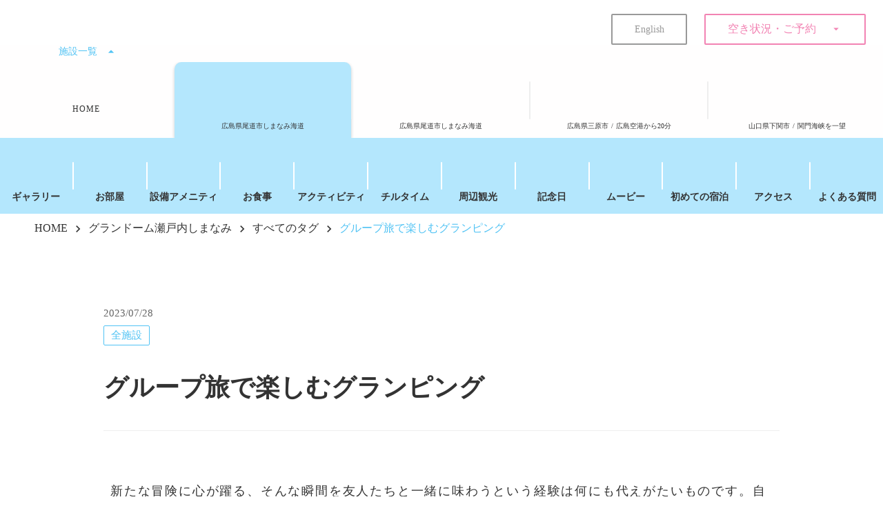

--- FILE ---
content_type: text/html;charset=utf-8
request_url: https://rest-glamping.com/gdss/tags/details/group_trip
body_size: 113975
content:
<!DOCTYPE html>
<html lang="ja">
<head><meta charset="utf-8">
<meta name="viewport" content="width=device-width, initial-scale=1">
<title>グループ旅で楽しむグランピング ｜グランドーム瀬戸内しまなみ｜REST GLAMPING</title>
<link rel="preconnect" href="https://fonts.gstatic.com" crossorigin>
<meta name="generator" content="Studio.Design">
<meta name="robots" content="all">
<meta property="og:site_name" content="広島・山口のグランピング施設｜REST GLAMPING｜【公式】レストグランピング">
<meta property="og:title" content="グループ旅で楽しむグランピング ｜グランドーム瀬戸内しまなみ｜REST GLAMPING">
<meta property="og:image" content="https://storage.googleapis.com/studio-cms-assets/projects/8dO8V1Vkan/s-1921x1281_v-frms_webp_4b8ef325-0c3a-4823-95ab-3dd4c405112a.jpg">
<meta property="og:description" content="新たな冒険に心が躍る、そんな瞬間を友人たちと一緒に味わうという経験は何にも代えがたいものです。自然と非日常的な贅沢を絶妙に組み合わせた&quot;グランピング&quot;と&quot;グループ旅行&quot;は最高の組み合わせです！グランピ... ">
<meta property="og:type" content="website">
<meta name="description" content="新たな冒険に心が躍る、そんな瞬間を友人たちと一緒に味わうという経験は何にも代えがたいものです。自然と非日常的な贅沢を絶妙に組み合わせた&quot;グランピング&quot;と&quot;グループ旅行&quot;は最高の組み合わせです！グランピ... ">
<meta property="twitter:card" content="summary_large_image">
<meta property="twitter:image" content="https://storage.googleapis.com/studio-cms-assets/projects/8dO8V1Vkan/s-1921x1281_v-frms_webp_4b8ef325-0c3a-4823-95ab-3dd4c405112a.jpg">
<meta name="apple-mobile-web-app-title" content="グループ旅で楽しむグランピング ｜グランドーム瀬戸内しまなみ｜REST GLAMPING">
<meta name="format-detection" content="telephone=no,email=no,address=no">
<meta name="chrome" content="nointentdetection">
<meta property="og:url" content="/gdss/tags/details/group_trip">
<link rel="icon" type="image/png" href="https://storage.googleapis.com/production-os-assets/assets/d8bde21b-3a00-4bcf-8204-5b0a8595e4f1" data-hid="2c9d455">
<link rel="apple-touch-icon" type="image/png" href="https://storage.googleapis.com/production-os-assets/assets/d8bde21b-3a00-4bcf-8204-5b0a8595e4f1" data-hid="74ef90c">
<script data-hid="2e021a6">!function(f,b,e,v,n,t,s)
{if(f.fbq)return;n=f.fbq=function(){n.callMethod?
n.callMethod.apply(n,arguments):n.queue.push(arguments)};
if(!f._fbq)f._fbq=n;n.push=n;n.loaded=!0;n.version='2.0';
n.queue=[];t=b.createElement(e);t.async=!0;
t.src=v;s=b.getElementsByTagName(e)[0];
s.parentNode.insertBefore(t,s)}(window, document,'script',
'https://connect.facebook.net/en_US/fbevents.js');
fbq('init', '557397849571546');
fbq('track', 'PageView');</script><link rel="modulepreload" as="script" crossorigin href="/_nuxt/entry.6bc2a31e.js"><link rel="preload" as="style" href="/_nuxt/entry.4bab7537.css"><link rel="prefetch" as="image" type="image/svg+xml" href="/_nuxt/close_circle.c7480f3c.svg"><link rel="prefetch" as="image" type="image/svg+xml" href="/_nuxt/round_check.0ebac23f.svg"><link rel="prefetch" as="script" crossorigin href="/_nuxt/LottieRenderer.7dff33f0.js"><link rel="prefetch" as="script" crossorigin href="/_nuxt/error-404.3f1be183.js"><link rel="prefetch" as="script" crossorigin href="/_nuxt/error-500.4ea9075f.js"><link rel="stylesheet" href="/_nuxt/entry.4bab7537.css"><style>.page-enter-active{transition:.6s cubic-bezier(.4,.4,0,1)}.page-leave-active{transition:.3s cubic-bezier(.4,.4,0,1)}.page-enter-from,.page-leave-to{opacity:0}</style><style>:root{--rebranding-loading-bg:#e5e5e5;--rebranding-loading-bar:#222}</style><style>.app[data-v-d12de11f]{align-items:center;flex-direction:column;height:100%;justify-content:center;width:100%}.title[data-v-d12de11f]{font-size:34px;font-weight:300;letter-spacing:2.45px;line-height:30px;margin:30px}</style><style>.DynamicAnnouncer[data-v-cc1e3fda]{height:1px;margin:-1px;overflow:hidden;padding:0;position:absolute;width:1px;clip:rect(0,0,0,0);border-width:0;white-space:nowrap}</style><style>.TitleAnnouncer[data-v-1a8a037a]{height:1px;margin:-1px;overflow:hidden;padding:0;position:absolute;width:1px;clip:rect(0,0,0,0);border-width:0;white-space:nowrap}</style><style>.publish-studio-style[data-v-74fe0335]{transition:.4s cubic-bezier(.4,.4,0,1)}</style><style>.product-font-style[data-v-ed93fc7d]{transition:.4s cubic-bezier(.4,.4,0,1)}</style><style>/*! * Font Awesome Free 6.4.2 by @fontawesome - https://fontawesome.com * License - https://fontawesome.com/license/free (Icons: CC BY 4.0, Fonts: SIL OFL 1.1, Code: MIT License) * Copyright 2023 Fonticons, Inc. */.fa-brands,.fa-solid{-moz-osx-font-smoothing:grayscale;-webkit-font-smoothing:antialiased;--fa-display:inline-flex;align-items:center;display:var(--fa-display,inline-block);font-style:normal;font-variant:normal;justify-content:center;line-height:1;text-rendering:auto}.fa-solid{font-family:Font Awesome\ 6 Free;font-weight:900}.fa-brands{font-family:Font Awesome\ 6 Brands;font-weight:400}:host,:root{--fa-style-family-classic:"Font Awesome 6 Free";--fa-font-solid:normal 900 1em/1 "Font Awesome 6 Free";--fa-style-family-brands:"Font Awesome 6 Brands";--fa-font-brands:normal 400 1em/1 "Font Awesome 6 Brands"}@font-face{font-display:block;font-family:Font Awesome\ 6 Free;font-style:normal;font-weight:900;src:url(https://storage.googleapis.com/production-os-assets/assets/fontawesome/1629704621943/6.4.2/webfonts/fa-solid-900.woff2) format("woff2"),url(https://storage.googleapis.com/production-os-assets/assets/fontawesome/1629704621943/6.4.2/webfonts/fa-solid-900.ttf) format("truetype")}@font-face{font-display:block;font-family:Font Awesome\ 6 Brands;font-style:normal;font-weight:400;src:url(https://storage.googleapis.com/production-os-assets/assets/fontawesome/1629704621943/6.4.2/webfonts/fa-brands-400.woff2) format("woff2"),url(https://storage.googleapis.com/production-os-assets/assets/fontawesome/1629704621943/6.4.2/webfonts/fa-brands-400.ttf) format("truetype")}</style><style>.spinner[data-v-36413753]{animation:loading-spin-36413753 1s linear infinite;height:16px;pointer-events:none;width:16px}.spinner[data-v-36413753]:before{border-bottom:2px solid transparent;border-right:2px solid transparent;border-color:transparent currentcolor currentcolor transparent;border-style:solid;border-width:2px;opacity:.2}.spinner[data-v-36413753]:after,.spinner[data-v-36413753]:before{border-radius:50%;box-sizing:border-box;content:"";height:100%;position:absolute;width:100%}.spinner[data-v-36413753]:after{border-left:2px solid transparent;border-top:2px solid transparent;border-color:currentcolor transparent transparent currentcolor;border-style:solid;border-width:2px;opacity:1}@keyframes loading-spin-36413753{0%{transform:rotate(0deg)}to{transform:rotate(1turn)}}</style><style>@font-face{font-family:grandam;font-style:normal;font-weight:400;src:url(https://storage.googleapis.com/studio-front/fonts/grandam.ttf) format("truetype")}@font-face{font-family:Material Icons;font-style:normal;font-weight:400;src:url(https://storage.googleapis.com/production-os-assets/assets/material-icons/1629704621943/MaterialIcons-Regular.eot);src:local("Material Icons"),local("MaterialIcons-Regular"),url(https://storage.googleapis.com/production-os-assets/assets/material-icons/1629704621943/MaterialIcons-Regular.woff2) format("woff2"),url(https://storage.googleapis.com/production-os-assets/assets/material-icons/1629704621943/MaterialIcons-Regular.woff) format("woff"),url(https://storage.googleapis.com/production-os-assets/assets/material-icons/1629704621943/MaterialIcons-Regular.ttf) format("truetype")}.StudioCanvas{display:flex;height:auto;min-height:100dvh}.StudioCanvas>.sd{min-height:100dvh;overflow:clip}a,abbr,address,article,aside,audio,b,blockquote,body,button,canvas,caption,cite,code,dd,del,details,dfn,div,dl,dt,em,fieldset,figcaption,figure,footer,form,h1,h2,h3,h4,h5,h6,header,hgroup,html,i,iframe,img,input,ins,kbd,label,legend,li,main,mark,menu,nav,object,ol,p,pre,q,samp,section,select,small,span,strong,sub,summary,sup,table,tbody,td,textarea,tfoot,th,thead,time,tr,ul,var,video{border:0;font-family:sans-serif;line-height:1;list-style:none;margin:0;padding:0;text-decoration:none;-webkit-font-smoothing:antialiased;-webkit-backface-visibility:hidden;box-sizing:border-box;color:#333;transition:.3s cubic-bezier(.4,.4,0,1);word-spacing:1px}a:focus:not(:focus-visible),button:focus:not(:focus-visible),summary:focus:not(:focus-visible){outline:none}nav ul{list-style:none}blockquote,q{quotes:none}blockquote:after,blockquote:before,q:after,q:before{content:none}a,button{background:transparent;font-size:100%;margin:0;padding:0;vertical-align:baseline}ins{text-decoration:none}ins,mark{background-color:#ff9;color:#000}mark{font-style:italic;font-weight:700}del{text-decoration:line-through}abbr[title],dfn[title]{border-bottom:1px dotted;cursor:help}table{border-collapse:collapse;border-spacing:0}hr{border:0;border-top:1px solid #ccc;display:block;height:1px;margin:1em 0;padding:0}input,select{vertical-align:middle}textarea{resize:none}.clearfix:after{clear:both;content:"";display:block}[slot=after] button{overflow-anchor:none}</style><style>.sd{flex-wrap:nowrap;max-width:100%;pointer-events:all;z-index:0;-webkit-overflow-scrolling:touch;align-content:center;align-items:center;display:flex;flex:none;flex-direction:column;position:relative}.sd::-webkit-scrollbar{display:none}.sd,.sd.richText *{transition-property:all,--g-angle,--g-color-0,--g-position-0,--g-color-1,--g-position-1,--g-color-2,--g-position-2,--g-color-3,--g-position-3,--g-color-4,--g-position-4,--g-color-5,--g-position-5,--g-color-6,--g-position-6,--g-color-7,--g-position-7,--g-color-8,--g-position-8,--g-color-9,--g-position-9,--g-color-10,--g-position-10,--g-color-11,--g-position-11}input.sd,textarea.sd{align-content:normal}.sd[tabindex]:focus{outline:none}.sd[tabindex]:focus-visible{outline:1px solid;outline-color:Highlight;outline-color:-webkit-focus-ring-color}input[type=email],input[type=tel],input[type=text],select,textarea{-webkit-appearance:none}select{cursor:pointer}.frame{display:block;overflow:hidden}.frame>iframe{height:100%;width:100%}.frame .formrun-embed>iframe:not(:first-child){display:none!important}.image{position:relative}.image:before{background-position:50%;background-size:cover;border-radius:inherit;content:"";height:100%;left:0;pointer-events:none;position:absolute;top:0;transition:inherit;width:100%;z-index:-2}.sd.file{cursor:pointer;flex-direction:row;outline:2px solid transparent;outline-offset:-1px;overflow-wrap:anywhere;word-break:break-word}.sd.file:focus-within{outline-color:Highlight;outline-color:-webkit-focus-ring-color}.file>input[type=file]{opacity:0;pointer-events:none;position:absolute}.sd.text,.sd:where(.icon){align-content:center;align-items:center;display:flex;flex-direction:row;justify-content:center;overflow:visible;overflow-wrap:anywhere;word-break:break-word}.sd:where(.icon.fa){display:inline-flex}.material-icons{align-items:center;display:inline-flex;font-family:Material Icons;font-size:24px;font-style:normal;font-weight:400;justify-content:center;letter-spacing:normal;line-height:1;text-transform:none;white-space:nowrap;word-wrap:normal;direction:ltr;text-rendering:optimizeLegibility;-webkit-font-smoothing:antialiased}.sd:where(.icon.material-symbols){align-items:center;display:flex;font-style:normal;font-variation-settings:"FILL" var(--symbol-fill,0),"wght" var(--symbol-weight,400);justify-content:center;min-height:1em;min-width:1em}.sd.material-symbols-outlined{font-family:Material Symbols Outlined}.sd.material-symbols-rounded{font-family:Material Symbols Rounded}.sd.material-symbols-sharp{font-family:Material Symbols Sharp}.sd.material-symbols-weight-100{--symbol-weight:100}.sd.material-symbols-weight-200{--symbol-weight:200}.sd.material-symbols-weight-300{--symbol-weight:300}.sd.material-symbols-weight-400{--symbol-weight:400}.sd.material-symbols-weight-500{--symbol-weight:500}.sd.material-symbols-weight-600{--symbol-weight:600}.sd.material-symbols-weight-700{--symbol-weight:700}.sd.material-symbols-fill{--symbol-fill:1}a,a.icon,a.text{-webkit-tap-highlight-color:rgba(0,0,0,.15)}.fixed{z-index:2}.sticky{z-index:1}.button{transition:.4s cubic-bezier(.4,.4,0,1)}.button,.link{cursor:pointer}.submitLoading{opacity:.5!important;pointer-events:none!important}.richText{display:block;word-break:break-word}.richText [data-thread],.richText a,.richText blockquote,.richText em,.richText h1,.richText h2,.richText h3,.richText h4,.richText li,.richText ol,.richText p,.richText p>code,.richText pre,.richText pre>code,.richText s,.richText strong,.richText table tbody,.richText table tbody tr,.richText table tbody tr>td,.richText table tbody tr>th,.richText u,.richText ul{backface-visibility:visible;color:inherit;font-family:inherit;font-size:inherit;font-style:inherit;font-weight:inherit;letter-spacing:inherit;line-height:inherit;text-align:inherit}.richText p{display:block;margin:10px 0}.richText>p{min-height:1em}.richText img,.richText video{height:auto;max-width:100%;vertical-align:bottom}.richText h1{display:block;font-size:3em;font-weight:700;margin:20px 0}.richText h2{font-size:2em}.richText h2,.richText h3{display:block;font-weight:700;margin:10px 0}.richText h3{font-size:1em}.richText h4,.richText h5{font-weight:600}.richText h4,.richText h5,.richText h6{display:block;font-size:1em;margin:10px 0}.richText h6{font-weight:500}.richText [data-type=table]{overflow-x:auto}.richText [data-type=table] p{white-space:pre-line;word-break:break-all}.richText table{border:1px solid #f2f2f2;border-collapse:collapse;border-spacing:unset;color:#1a1a1a;font-size:14px;line-height:1.4;margin:10px 0;table-layout:auto}.richText table tr th{background:hsla(0,0%,96%,.5)}.richText table tr td,.richText table tr th{border:1px solid #f2f2f2;max-width:240px;min-width:100px;padding:12px}.richText table tr td p,.richText table tr th p{margin:0}.richText blockquote{border-left:3px solid rgba(0,0,0,.15);font-style:italic;margin:10px 0;padding:10px 15px}.richText [data-type=embed_code]{margin:20px 0;position:relative}.richText [data-type=embed_code]>.height-adjuster>.wrapper{position:relative}.richText [data-type=embed_code]>.height-adjuster>.wrapper[style*=padding-top] iframe{height:100%;left:0;position:absolute;top:0;width:100%}.richText [data-type=embed_code][data-embed-sandbox=true]{display:block;overflow:hidden}.richText [data-type=embed_code][data-embed-code-type=instagram]>.height-adjuster>.wrapper[style*=padding-top]{padding-top:100%}.richText [data-type=embed_code][data-embed-code-type=instagram]>.height-adjuster>.wrapper[style*=padding-top] blockquote{height:100%;left:0;overflow:hidden;position:absolute;top:0;width:100%}.richText [data-type=embed_code][data-embed-code-type=codepen]>.height-adjuster>.wrapper{padding-top:50%}.richText [data-type=embed_code][data-embed-code-type=codepen]>.height-adjuster>.wrapper iframe{height:100%;left:0;position:absolute;top:0;width:100%}.richText [data-type=embed_code][data-embed-code-type=slideshare]>.height-adjuster>.wrapper{padding-top:56.25%}.richText [data-type=embed_code][data-embed-code-type=slideshare]>.height-adjuster>.wrapper iframe{height:100%;left:0;position:absolute;top:0;width:100%}.richText [data-type=embed_code][data-embed-code-type=speakerdeck]>.height-adjuster>.wrapper{padding-top:56.25%}.richText [data-type=embed_code][data-embed-code-type=speakerdeck]>.height-adjuster>.wrapper iframe{height:100%;left:0;position:absolute;top:0;width:100%}.richText [data-type=embed_code][data-embed-code-type=snapwidget]>.height-adjuster>.wrapper{padding-top:30%}.richText [data-type=embed_code][data-embed-code-type=snapwidget]>.height-adjuster>.wrapper iframe{height:100%;left:0;position:absolute;top:0;width:100%}.richText [data-type=embed_code][data-embed-code-type=firework]>.height-adjuster>.wrapper fw-embed-feed{-webkit-user-select:none;-moz-user-select:none;user-select:none}.richText [data-type=embed_code_empty]{display:none}.richText ul{margin:0 0 0 20px}.richText ul li{list-style:disc;margin:10px 0}.richText ul li p{margin:0}.richText ol{margin:0 0 0 20px}.richText ol li{list-style:decimal;margin:10px 0}.richText ol li p{margin:0}.richText hr{border-top:1px solid #ccc;margin:10px 0}.richText p>code{background:#eee;border:1px solid rgba(0,0,0,.1);border-radius:6px;display:inline;margin:2px;padding:0 5px}.richText pre{background:#eee;border-radius:6px;font-family:Menlo,Monaco,Courier New,monospace;margin:20px 0;padding:25px 35px;white-space:pre-wrap}.richText pre code{border:none;padding:0}.richText strong{color:inherit;display:inline;font-family:inherit;font-weight:900}.richText em{font-style:italic}.richText a,.richText u{text-decoration:underline}.richText a{color:#007cff;display:inline}.richText s{text-decoration:line-through}.richText [data-type=table_of_contents]{background-color:#f5f5f5;border-radius:2px;color:#616161;font-size:16px;list-style:none;margin:0;padding:24px 24px 8px;text-decoration:underline}.richText [data-type=table_of_contents] .toc_list{margin:0}.richText [data-type=table_of_contents] .toc_item{color:currentColor;font-size:inherit!important;font-weight:inherit;list-style:none}.richText [data-type=table_of_contents] .toc_item>a{border:none;color:currentColor;font-size:inherit!important;font-weight:inherit;text-decoration:none}.richText [data-type=table_of_contents] .toc_item>a:hover{opacity:.7}.richText [data-type=table_of_contents] .toc_item--1{margin:0 0 16px}.richText [data-type=table_of_contents] .toc_item--2{margin:0 0 16px;padding-left:2rem}.richText [data-type=table_of_contents] .toc_item--3{margin:0 0 16px;padding-left:4rem}.sd.section{align-content:center!important;align-items:center!important;flex-direction:column!important;flex-wrap:nowrap!important;height:auto!important;max-width:100%!important;padding:0!important;width:100%!important}.sd.section-inner{position:static!important}@property --g-angle{syntax:"<angle>";inherits:false;initial-value:180deg}@property --g-color-0{syntax:"<color>";inherits:false;initial-value:transparent}@property --g-position-0{syntax:"<percentage>";inherits:false;initial-value:.01%}@property --g-color-1{syntax:"<color>";inherits:false;initial-value:transparent}@property --g-position-1{syntax:"<percentage>";inherits:false;initial-value:100%}@property --g-color-2{syntax:"<color>";inherits:false;initial-value:transparent}@property --g-position-2{syntax:"<percentage>";inherits:false;initial-value:100%}@property --g-color-3{syntax:"<color>";inherits:false;initial-value:transparent}@property --g-position-3{syntax:"<percentage>";inherits:false;initial-value:100%}@property --g-color-4{syntax:"<color>";inherits:false;initial-value:transparent}@property --g-position-4{syntax:"<percentage>";inherits:false;initial-value:100%}@property --g-color-5{syntax:"<color>";inherits:false;initial-value:transparent}@property --g-position-5{syntax:"<percentage>";inherits:false;initial-value:100%}@property --g-color-6{syntax:"<color>";inherits:false;initial-value:transparent}@property --g-position-6{syntax:"<percentage>";inherits:false;initial-value:100%}@property --g-color-7{syntax:"<color>";inherits:false;initial-value:transparent}@property --g-position-7{syntax:"<percentage>";inherits:false;initial-value:100%}@property --g-color-8{syntax:"<color>";inherits:false;initial-value:transparent}@property --g-position-8{syntax:"<percentage>";inherits:false;initial-value:100%}@property --g-color-9{syntax:"<color>";inherits:false;initial-value:transparent}@property --g-position-9{syntax:"<percentage>";inherits:false;initial-value:100%}@property --g-color-10{syntax:"<color>";inherits:false;initial-value:transparent}@property --g-position-10{syntax:"<percentage>";inherits:false;initial-value:100%}@property --g-color-11{syntax:"<color>";inherits:false;initial-value:transparent}@property --g-position-11{syntax:"<percentage>";inherits:false;initial-value:100%}</style><style>.snackbar[data-v-e23c1c77]{align-items:center;background:#fff;border:1px solid #ededed;border-radius:6px;box-shadow:0 16px 48px -8px rgba(0,0,0,.08),0 10px 25px -5px rgba(0,0,0,.11);display:flex;flex-direction:row;gap:8px;justify-content:space-between;left:50%;max-width:90vw;padding:16px 20px;position:fixed;top:32px;transform:translateX(-50%);-webkit-user-select:none;-moz-user-select:none;user-select:none;width:480px;z-index:9999}.snackbar.v-enter-active[data-v-e23c1c77],.snackbar.v-leave-active[data-v-e23c1c77]{transition:.4s cubic-bezier(.4,.4,0,1)}.snackbar.v-enter-from[data-v-e23c1c77],.snackbar.v-leave-to[data-v-e23c1c77]{opacity:0;transform:translate(-50%,-10px)}.snackbar .convey[data-v-e23c1c77]{align-items:center;display:flex;flex-direction:row;gap:8px;padding:0}.snackbar .convey .icon[data-v-e23c1c77]{background-position:50%;background-repeat:no-repeat;flex-shrink:0;height:24px;width:24px}.snackbar .convey .message[data-v-e23c1c77]{font-size:14px;font-style:normal;font-weight:400;line-height:20px;white-space:pre-line}.snackbar .convey.error .icon[data-v-e23c1c77]{background-image:url(/_nuxt/close_circle.c7480f3c.svg)}.snackbar .convey.error .message[data-v-e23c1c77]{color:#f84f65}.snackbar .convey.success .icon[data-v-e23c1c77]{background-image:url(/_nuxt/round_check.0ebac23f.svg)}.snackbar .convey.success .message[data-v-e23c1c77]{color:#111}.snackbar .button[data-v-e23c1c77]{align-items:center;border-radius:40px;color:#4b9cfb;display:flex;flex-shrink:0;font-family:Inter;font-size:12px;font-style:normal;font-weight:700;justify-content:center;line-height:16px;padding:4px 8px}.snackbar .button[data-v-e23c1c77]:hover{background:#f5f5f5}</style><style>a[data-v-757b86f2]{align-items:center;border-radius:4px;bottom:20px;height:20px;justify-content:center;left:20px;perspective:300px;position:fixed;transition:0s linear;width:84px;z-index:2000}@media (hover:hover){a[data-v-757b86f2]{transition:.4s cubic-bezier(.4,.4,0,1);will-change:width,height}a[data-v-757b86f2]:hover{height:32px;width:200px}}[data-v-757b86f2] .custom-fill path{fill:var(--03ccd9fe)}.fade-enter-active[data-v-757b86f2],.fade-leave-active[data-v-757b86f2]{position:absolute;transform:translateZ(0);transition:opacity .3s cubic-bezier(.4,.4,0,1);will-change:opacity,transform}.fade-enter-from[data-v-757b86f2],.fade-leave-to[data-v-757b86f2]{opacity:0}</style><style>.design-canvas__modal{height:100%;pointer-events:none;position:fixed;transition:none;width:100%;z-index:2}.design-canvas__modal:focus{outline:none}.design-canvas__modal.v-enter-active .studio-canvas,.design-canvas__modal.v-leave-active,.design-canvas__modal.v-leave-active .studio-canvas{transition:.4s cubic-bezier(.4,.4,0,1)}.design-canvas__modal.v-enter-active .studio-canvas *,.design-canvas__modal.v-leave-active .studio-canvas *{transition:none!important}.design-canvas__modal.isNone{transition:none}.design-canvas__modal .design-canvas__modal__base{height:100%;left:0;pointer-events:auto;position:fixed;top:0;transition:.4s cubic-bezier(.4,.4,0,1);width:100%;z-index:-1}.design-canvas__modal .studio-canvas{height:100%;pointer-events:none}.design-canvas__modal .studio-canvas>*{background:none!important;pointer-events:none}</style></head>
<body ><div id="__nuxt"><div><span></span><span></span><!----></div></div><script type="application/json" id="__NUXT_DATA__" data-ssr="true">[["Reactive",1],{"data":2,"state":155,"_errors":156,"serverRendered":89,"path":158,"pinia":159},{"dynamicDatagdss/tags/details/group_trip":3},{"cover":4,"GvET0GI7":5,"hVM5sv9M":24,"VtcpTwWh":72,"QBmfOD28":89,"IPIrC7km":90,"body":103,"title":104,"NpK7bP1m":105,"CRMGPYVp":118,"slug":131,"UqDFDJJM":89,"_meta":132,"_filter":144,"id":154},"https://storage.googleapis.com/studio-cms-assets/projects/8dO8V1Vkan/s-1921x1281_v-frms_webp_4b8ef325-0c3a-4823-95ab-3dd4c405112a.jpg",[6],{"title":7,"slug":8,"_meta":9,"_filter":22,"id":23},"全施設","all_place",{"project":10,"publishedAt":12,"createdAt":13,"order":14,"publishType":15,"schema":16,"uid":20,"updatedAt":21},{"id":11},"Yzif60bB7YZjqSsNPUQQ",["Date","2023-08-11T04:09:00.000Z"],["Date","2023-06-20T20:53:48.000Z"],0,"draft",{"id":17,"key":18,"postType":19},"CJ6ybm2POvBxZrt3hrIf","FiICd37j","category","R7rBF1mx",["Date","2023-06-20T20:54:12.000Z"],[],"qNQDQPY4c7M8CCEuY4uQ",[25,33,46,59],{"title":7,"slug":8,"_meta":26,"_filter":32,"id":23},{"project":27,"publishedAt":28,"createdAt":29,"order":14,"publishType":15,"schema":30,"uid":20,"updatedAt":31},{"id":11},["Date","2023-08-11T04:09:00.000Z"],["Date","2023-06-20T20:53:48.000Z"],{"id":17,"key":18,"postType":19},["Date","2023-06-20T20:54:12.000Z"],[],{"title":34,"slug":35,"_meta":36,"_filter":44,"id":45},"グランドーム瀬戸内しまなみ","gdss",{"project":37,"publishedAt":38,"createdAt":39,"order":40,"publishType":15,"schema":41,"uid":42,"updatedAt":43},{"id":11},["Date","2023-08-11T04:09:01.000Z"],["Date","2023-06-20T20:52:03.000Z"],1,{"id":17,"key":18,"postType":19},"q4AJOgSl",["Date","2023-06-20T20:52:12.000Z"],[],"q4Q42IO0RAytbyVN6RYQ",{"title":47,"slug":48,"_meta":49,"_filter":57,"id":58},"グランヴィレッジ瀬戸内しまなみ","gvss",{"project":50,"publishedAt":51,"createdAt":52,"order":53,"publishType":15,"schema":54,"uid":55,"updatedAt":56},{"id":11},["Date","2023-08-11T04:09:01.000Z"],["Date","2023-06-20T20:52:33.000Z"],2,{"id":17,"key":18,"postType":19},"p7KnrowV",["Date","2023-06-20T20:52:38.000Z"],[],"qhdyBS5SAgD0V5E6BUXQ",{"title":60,"slug":61,"_meta":62,"_filter":70,"id":71},"グランエントランス広島三原","gehm",{"project":63,"publishedAt":64,"createdAt":65,"order":66,"publishType":15,"schema":67,"uid":68,"updatedAt":69},{"id":11},["Date","2023-08-11T04:09:02.000Z"],["Date","2023-06-20T20:52:48.000Z"],3,{"id":17,"key":18,"postType":19},"OjBcTumx",["Date","2023-06-20T20:52:56.000Z"],[],"ke7NiZoZDEfdDhlUMDLG",[73],{"title":74,"slug":75,"_meta":76,"_filter":87,"id":88},"グループ旅","group_travel",{"project":77,"publishedAt":78,"createdAt":79,"order":80,"publishType":15,"schema":81,"uid":85,"updatedAt":86},{"id":11},["Date","2023-08-11T04:06:58.000Z"],["Date","2023-06-29T16:16:48.000Z"],10,{"id":82,"key":83,"postType":84},"Klig7nCRcuKiaTOPlwej","qIN1v8Ei","blank","ky6V4U9W",["Date","2023-06-29T16:16:53.000Z"],[],"dVDVm54AqNXqFapKhyPe",true,[91],{"title":74,"slug":75,"_meta":92,"_filter":101,"id":102},{"project":93,"publishedAt":94,"createdAt":95,"order":80,"publishType":15,"schema":96,"uid":99,"updatedAt":100},{"id":11},["Date","2023-08-11T04:05:23.000Z"],["Date","2023-06-29T15:59:57.000Z"],{"id":97,"key":98,"postType":84},"BfUGL2igNnmQXOzLoNPM","okHl5Pu8","i9kNivkv",["Date","2023-06-29T16:00:05.000Z"],[],"udcLpoI1qpXOf2LUhgF2","\u003Cp data-uid=\"0F3C503t\" data-time=\"1690568266804\">新たな冒険に心が躍る、そんな瞬間を友人たちと一緒に味わうという経験は何にも代えがたいものです。自然と非日常的な贅沢を絶妙に組み合わせた\"グランピング\"と\"グループ旅行\"は最高の組み合わせです！\u003C/p>\u003Cp data-uid=\"tqtopP6K\" data-time=\"1690569543507\">グランピングとは、「グラマラス（華麗な）」と「キャンピング（キャンプ）」を組み合わせた言葉で、自然とのふれあいを楽しみつつ、快適な設備やアメニティが整った、新しいアウトドア体験です。グループ旅行は、一緒に過ごす時間が増えることで、仲間たちとの絆をさらに深めることができる素晴らしい機会です。\u003C/p>\u003Cp data-uid=\"B2CT5znJ\" data-time=\"1690568557034\">ファイヤーピット（焚き火台）を備えており、料理をするための設備も整い、自分たちで食材を調理したり、星空の下、焚き火を囲みながら語り合う時間は、まさにグループ旅行の醍醐味とも言えるでしょう。\u003C/p>\u003Cp data-uid=\"NtInJpLm\" data-time=\"1690568769341\">さらに、グランピングは自然環境を最大限に活用したアクティビティが豊富です。釣り体験やカヤック体験、SUP体験、レンタサイクルなど、様々なアクティビティを体験することで、友人たちとの共有経験が深まります。アクティビティを通して、互いの新たな長所や特技から見ることができ、普段の生活では見落とすかもしれない一面を発見する機会となるでしょう。\u003C/p>\u003Cp data-uid=\"74arv9rG\" data-time=\"1690569250940\">グループでのグランピングは、一緒に過ごす時間と空間、体験を共有することで、普段以上に深い絆をつくる絶好の機会です。それぞれの時間が特別な思い出となり、友人たちとの関係性を更に固くします。日常から離れてゆったりとした時間を過ごす中で、新たな視点や感覚に触れることができるレストグランピング！さあ、仲間たちと一緒に、心地よい自然の中で、共に笑い合う時間を過ごす新たなグランピングの旅に出てみませんか？\u003C/p>\u003Cfigure data-uid=\"aSlPxf8Q\" data-time=\"1690569543507\" data-thread=\"\" style=\"text-align: \">\u003Cimg src=\"https://storage.googleapis.com/studio-cms-assets/projects/8dO8V1Vkan/s-2400x801_v-frms_webp_84364c56-c0de-4122-8579-351cab3a40b3.jpg\" alt=\"\" width=\"\" height=\"\">\u003Cfigcaption>\u003C/figcaption>\u003C/figure>","グループ旅で楽しむグランピング",[106],{"title":74,"slug":75,"_meta":107,"_filter":116,"id":117},{"project":108,"publishedAt":109,"createdAt":110,"order":80,"publishType":15,"schema":111,"uid":114,"updatedAt":115},{"id":11},["Date","2023-08-11T03:59:30.000Z"],["Date","2023-06-21T08:08:49.000Z"],{"id":112,"key":113,"postType":84},"rTrrkjdj6tqYgkMGW291","aN422y5T","1es2xC7V",["Date","2023-06-29T13:46:45.000Z"],[],"L6XQkxXdPc0z3oltuCfW",[119],{"title":74,"slug":75,"_meta":120,"_filter":129,"id":130},{"project":121,"publishedAt":122,"createdAt":123,"order":80,"publishType":15,"schema":124,"uid":127,"updatedAt":128},{"id":11},["Date","2023-08-11T04:04:06.000Z"],["Date","2023-06-29T15:35:20.000Z"],{"id":125,"key":126,"postType":84},"blTshGp3jT5HlPt90Jga","NamCwhQa","HAcYpxcN",["Date","2023-06-29T15:35:31.000Z"],[],"ZdUwXbakYeXs4vJ4LuGL","group_trip",{"project":133,"publishedAt":134,"createdAt":135,"order":136,"publishType":137,"schema":138,"uid":142,"updatedAt":143},{"id":11},["Date","2023-08-09T08:21:49.000Z"],["Date","2023-07-28T18:15:39.000Z"],195,"public",{"id":139,"key":140,"postType":141},"iIyj02GJcw7iKuwO6kEC","LkKSOMiG","post","BtwUfEQX",["Date","2023-08-08T15:00:23.000Z"],[145,146,147,148,149,150,151,152,153],"hVM5sv9M:R7rBF1mx","hVM5sv9M:q4AJOgSl","hVM5sv9M:p7KnrowV","hVM5sv9M:OjBcTumx","NpK7bP1m:1es2xC7V","CRMGPYVp:HAcYpxcN","IPIrC7km:i9kNivkv","VtcpTwWh:ky6V4U9W","GvET0GI7:R7rBF1mx","P2FikZKdhDCgK7Z9lLiJ",{},{"dynamicDatagdss/tags/details/group_trip":157},null,"/gdss/tags/details/group_trip",{"cmsContentStore":160,"indexStore":164,"projectStore":167,"productStore":193,"pageHeadStore":1741},{"listContentsMap":161,"contentMap":162},["Map"],["Map",163,3],"LkKSOMiG/group_trip",{"routeType":165,"host":166},"publish","rest-glamping.com",{"project":168},{"id":169,"name":170,"type":171,"customDomain":172,"iconImage":172,"coverImage":173,"displayBadge":174,"integrations":175,"snapshot_path":191,"snapshot_id":192,"recaptchaSiteKey":-1},"8dO8V1Vkan","REST GLAMPING","web","","https://storage.googleapis.com/production-os-assets/assets/147aa6d7-5328-4cb4-a104-26f3339ebf87",false,[176,179,182,185,188],{"integration_name":177,"code":178},"custom-code","true",{"integration_name":180,"code":181},"facebook-pixel","557397849571546",{"integration_name":183,"code":184},"google-analytics","G-Z79FWQ4XKX",{"integration_name":186,"code":187},"google-tag-manager","GTM-KCD8BK7",{"integration_name":189,"code":190},"typesquare","unused","https://storage.googleapis.com/studio-publish/projects/8dO8V1Vkan/ROnB1doZOA/","ROnB1doZOA",{"product":194,"isLoaded":89,"selectedModalIds":1738,"redirectPage":157,"isInitializedRSS":174,"pageViewMap":1739,"symbolViewMap":1740},{"breakPoints":195,"colors":202,"fonts":203,"head":266,"info":285,"pages":292,"resources":1611,"symbols":1614,"style":1716,"styleVars":1718,"enablePassword":174,"classes":1735,"publishedUid":1737},[196,199],{"maxWidth":197,"name":198},540,"mobile",{"maxWidth":200,"name":201},840,"tablet",[],[204,221,225,233,237,242,246,250,257,261],{"family":205,"subsets":206,"variants":209,"vendor":220},"Lato",[207,208],"latin","latin-ext",[210,211,212,213,214,215,216,217,218,219],"100","100italic","300","300italic","regular","italic","700","700italic","900","900italic","google",{"family":222,"subsets":223,"variants":224,"vendor":220},"Bebas Neue",[207,208],[214],{"family":226,"subsets":227,"variants":230,"vendor":220},"Caveat",[228,229,207,208],"cyrillic","cyrillic-ext",[214,231,232,216],"500","600",{"family":234,"subsets":235,"variants":236,"vendor":220},"Staatliches",[207,208],[214],{"family":238,"subsets":239,"variants":241,"vendor":220},"Zen Kaku Gothic New",[228,240,207,208],"japanese",[212,214,231,216,218],{"family":243,"subsets":244,"variants":245,"vendor":220},"Train One",[228,240,207,208],[214],{"family":247,"subsets":248,"variants":249,"vendor":220},"DM Serif Display",[207,208],[214,215],{"family":251,"subsets":252,"variants":254,"vendor":220},"Gelasio",[207,208,253],"vietnamese",[214,215,231,255,232,256,216,217],"500italic","600italic",{"family":258,"subsets":259,"variants":260,"vendor":220},"Noto Sans JP",[240,207],[210,212,214,231,216,218],{"family":262,"subsets":263,"variants":264,"vendor":220},"Noto Serif JP",[240,207],[265,212,214,231,232,216,218],"200",{"customCode":267,"favicon":279,"lang":280,"meta":281,"title":284},{"headEnd":268},[269],{"memo":270,"src":271,"tags":272,"uuid":278},"meta","\u003C!-- Meta Pixel Code -->\n\u003Cscript>\n!function(f,b,e,v,n,t,s)\n{if(f.fbq)return;n=f.fbq=function(){n.callMethod?\nn.callMethod.apply(n,arguments):n.queue.push(arguments)};\nif(!f._fbq)f._fbq=n;n.push=n;n.loaded=!0;n.version='2.0';\nn.queue=[];t=b.createElement(e);t.async=!0;\nt.src=v;s=b.getElementsByTagName(e)[0];\ns.parentNode.insertBefore(t,s)}(window, document,'script',\n'https://connect.facebook.net/en_US/fbevents.js');\nfbq('init', '557397849571546');\nfbq('track', 'PageView');\n\u003C/script>\n\u003Cnoscript>\u003Cimg height=\"1\" width=\"1\" style=\"display:none\"\nsrc=\"https://www.facebook.com/tr?id=557397849571546&ev=PageView&noscript=1\"\n/>\u003C/noscript>\n\u003C!-- End Meta Pixel Code -->",[273,276],{"children":274,"tagName":275},"!function(f,b,e,v,n,t,s)\n{if(f.fbq)return;n=f.fbq=function(){n.callMethod?\nn.callMethod.apply(n,arguments):n.queue.push(arguments)};\nif(!f._fbq)f._fbq=n;n.push=n;n.loaded=!0;n.version='2.0';\nn.queue=[];t=b.createElement(e);t.async=!0;\nt.src=v;s=b.getElementsByTagName(e)[0];\ns.parentNode.insertBefore(t,s)}(window, document,'script',\n'https://connect.facebook.net/en_US/fbevents.js');\nfbq('init', '557397849571546');\nfbq('track', 'PageView');","script",{"tagName":277},"noscript","eef4b68f-8e93-4577-962f-4ed766fa7664","https://storage.googleapis.com/production-os-assets/assets/d8bde21b-3a00-4bcf-8204-5b0a8595e4f1","ja",{"description":282,"og:image":283},"広島・山口全４エリア【しまなみ海道・下関の関門海峡・広島三原市】西日本の絶景オーシャンビューグランピングは、中国地方最大規模のREST GLAMPINGで楽しもう！【施設】グランドーム下関・グランドーム瀬戸内しまなみ・グランヴィレッジ瀬戸内しまなみ・グランエントランス広島三原","https://storage.googleapis.com/production-os-assets/assets/994287a8-3366-46de-a84e-44c65249692a","広島・山口のグランピング施設｜REST GLAMPING｜【公式】レストグランピング",{"baseWidth":286,"created_at":287,"screen":288,"type":171,"updated_at":290,"version":291},1280,1518591100346,{"baseWidth":286,"height":289,"isAutoHeight":174,"width":286,"workingState":174},600,1518792996878,"4.1.9",[293,302,311,321,328,335,343,351,359,367,376,385,394,402,413,422,433,443,453,462,471,480,489,498,508,527,536,545,554,563,572,581,590,599,608,617,626,635,644,652,660,669,678,686,695,708,717,726,735,743,750,762,772,781,790,798,805,816,824,832,841,849,856,868,875,882,888,893,897,901,906,910,914,918,922,926,930,934,938,942,946,950,954,958,962,966,970,974,978,982,986,990,994,998,1002,1006,1010,1014,1018,1022,1026,1030,1034,1038,1042,1046,1050,1054,1058,1062,1066,1070,1074,1078,1082,1086,1090,1094,1098,1102,1106,1110,1114,1118,1122,1126,1130,1134,1138,1142,1146,1150,1154,1158,1162,1166,1170,1174,1178,1182,1186,1190,1203,1213,1223,1238,1247,1255,1264,1273,1281,1290,1298,1306,1318,1328,1338,1348,1358,1368,1376,1384,1397,1407,1416,1426,1436,1446,1458,1468,1476,1486,1496,1506,1514,1526,1536,1546,1555,1564,1574,1584,1593,1602],{"head":294,"id":295,"type":296,"uuid":297,"symbolIds":298},{"title":172},"/","page","8184c14d-2055-4dd0-a6eb-5684c301fabe",[299,300,301],"16ec7f93-ee9b-4e5d-bda6-4c1264bd76ea","202f5dae-a5d1-4a15-a432-47bfc95cc5cd","7cc2f7a5-209a-42ed-8bc2-c66e684e2baa",{"head":303,"id":308,"type":296,"uuid":309,"symbolIds":310},{"meta":304,"title":307},{"description":305,"og:image":306},"山口と広島のグランピング特集！お得でおすすめのグランピング施設とプランをご紹介。山口県のグランピング施設【グランドーム下関】広島県のグランピング施設【グランドーム瀬戸内しまなみ】【グランヴィレッジ瀬戸内しまなみ】【グランエントランス広島三原】人気のプランから春夏秋冬の季節プラン、そして目的や特徴から選ぶプランもご紹介！日帰りグランピングのプラン特集も掲載しています。【カップル・家族・子ども連れ・女子旅・ペット連れ・犬と一緒に泊まれる・サウナグランピング・大人数・少人数】どんなスタイルにも合うプラン特集！","https://storage.googleapis.com/production-os-assets/assets/0bb95e0c-0578-4bab-bda7-655d7a01b88e","人気のグランピング特集｜山口・広島エリア｜お得でおすすめのプランや日帰りグランピング｜春夏秋冬の季節プラン｜学割プランをご紹介｜カップル・家族・子供・ペット・女子旅・サウナ｜【公式】レストグランピング","campaign","eb4c2c79-6b72-4555-8167-75d2499f8e2c",[],{"head":312,"id":317,"type":296,"uuid":318,"symbolIds":319},{"meta":313,"title":316},{"description":314,"og:image":172,"robots":315},"中四国地方最大規模のグランピンググループ『REST GLAMPING』についてご紹介しています。","noindex","レストグランピングについて｜REST GLAMPING｜レストグランピング","home/about","916cf28d-0f34-4695-91b3-e9c4151678de",[300,299,320,301],"8dcaf754-f518-4804-a5dc-98b4c08f79ea",{"head":322,"id":325,"type":296,"uuid":326,"symbolIds":327},{"meta":323,"title":324},{"og:image":172,"robots":315},"プライバシーポリシー｜REST GLAMPING｜レストグランピング","home/privacypolicy","8646de4a-6aa3-457d-b4d1-5824bd754f14",[300,299,320,301],{"head":329,"id":332,"type":296,"uuid":333,"symbolIds":334},{"meta":330,"title":331},{"og:image":172,"robots":315},"宿泊約款｜REST GLAMPING｜レストグランピング","home/contract","f29812fe-04ea-4024-93af-964bbc946ed4",[300,299,320,301],{"head":336,"id":340,"type":296,"uuid":341,"symbolIds":342},{"meta":337,"title":339},{"description":338,"og:image":172},"お問合せは全てメールにて受付けています。取材撮影に関するお問合せは専用フォームからご連絡くださいませ。","お問合せ｜REST GLAMPING｜レストグランピング","home/contact","7cd7c559-cb36-4178-901c-37c9c7df6307",[300,299,301],{"head":344,"id":348,"type":296,"uuid":349,"symbolIds":350},{"meta":345,"title":347},{"description":346,"og:image":172},"企業・団体向けに貸切利用のご相談も承っています。専用フォームからお問合せくださいませ。","貸切利用｜REST GLAMPING｜レストグランピング","home/chartering","9b3a7343-ab67-4856-ae57-e61f451f0d22",[300,299,301],{"head":352,"id":356,"type":296,"uuid":357,"symbolIds":358},{"meta":353,"title":355},{"description":354,"og:image":172},"RCC中国放送の音楽バラエティー番組『DTMクラブ』を通して、グランピングの魅力や楽しい方が詰まったREST GLAMPINGのテーマソングが完成しました！ ボーカルは『君に捧げる応援歌』で有名な広島県出身のシンガーソングライター『HIPPY』さんです！","テーマソング｜REST GLAMPING｜レストグランピング","home/song","b53e005e-0a6b-445a-9caa-0070eeb10324",[300,299,320,301],{"head":360,"id":364,"type":296,"uuid":365,"symbolIds":366},{"meta":361,"title":363},{"description":362,"og:image":172},"レストグランピングの魅力が詰まった動画を公開中！ 各施設の特徴をより分かりやすく見ることができます。","ムービー｜REST GLAMPING｜レストグランピング","home/movie","59d5851c-7caf-4cb5-b398-44a9eb67ddfa",[300,299,320,301],{"head":368,"id":373,"type":296,"uuid":374,"symbolIds":375},{"meta":369,"title":372},{"description":370,"og:image":371},"初心者ガイド！グランピングの過ごし方をご紹介します★1日の流れを把握して思いっきり楽しもう！","https://storage.googleapis.com/production-os-assets/assets/8005431d-2625-41a7-82bf-b141ef8608e9","過ごし方｜REST GLAMPING｜レストグランピング","home/spend_time","68a89482-9522-4f84-8765-cba6a71e346c",[300,299,320,301],{"head":377,"id":382,"type":296,"uuid":383,"symbolIds":384},{"meta":378,"title":381},{"description":379,"og:image":380},"プロポーズやお誕生⽇、結婚記念⽇ みなさまの⼤切な思い出づくりをお手伝いします。特別な日を彩る様々なオプションをご用意しています。","https://storage.googleapis.com/production-os-assets/assets/e99abca5-e8ee-4b9f-aef4-cbd420defd5a","記念日体験｜REST GLAMPING｜レストグランピング","home/anniversary","e3092474-59e4-484a-8ae0-9d184b46ea3a",[300,299,320,301],{"head":386,"id":391,"type":296,"uuid":392,"symbolIds":393},{"meta":387,"title":390},{"description":388,"og:image":389},"初めての宿泊でもご安心ください。楽しみ方や過ごし方の魅力をご紹介しています。","https://storage.googleapis.com/production-os-assets/assets/2713a728-54d3-448d-a48f-825a139dac01","宿泊ガイド｜REST GLAMPING｜レストグランピング","home/beginner","5bdf6e24-e455-4252-bbd4-fd25ed066aa9",[300,299,320,301],{"head":395,"id":399,"type":296,"uuid":400,"symbolIds":401},{"meta":396,"title":398},{"description":397,"og:image":172},"企業・団体様の福利厚生にご活用いただけるプログラムをご用意しています。従業員・職員の皆さまがお得にご宿泊を楽しむことができるプログラムです。","福利厚生プログラム｜REST GLAMPING｜レストグランピング","home/Welfare","eafa0646-324e-410f-8581-9b2c0a967114",[300,299,301],{"head":403,"id":407,"type":296,"uuid":408,"symbolIds":409},{"meta":404,"title":406},{"description":405,"og:image":172},"レストグランピングのお知らせページです。最新情報をご確認いただけます。","お知らせ一覧 ｜REST GLAMPING｜レストグランピング","home/news","3010c082-e594-4d7c-8395-ff6787faf271",[300,299,410,411,412,320,301],"6fb0a46c-a159-4c38-ab62-35c69202ce4e","4e5aabde-d004-4c66-a616-dd6f1cae914b","1974a7aa-b382-41cc-b2d4-dead521a7b38",{"head":414,"id":418,"type":296,"uuid":419,"symbolIds":420},{"meta":415,"title":417},{"description":416},"よくある質問で気になることを解決しよう！カテゴリから探したり、キーワードを入力して検索することができます。","よくある質問 ｜REST GLAMPING｜レストグランピング","home/faq","5b2a0a5f-5a3f-4b15-a4c4-a4d5f4d654f2",[300,299,421,301],"d77a43d3-847e-4934-9699-2b7ef8deae25",{"head":423,"id":427,"query":428,"type":296,"uuid":431,"symbolIds":432},{"meta":424,"title":426},{"description":425},"質問をキーワード検索することができます。気になることを解決しましょう。","よくある質問-キーワード検索 ｜REST GLAMPING｜レストグランピング","home/faq/search",[429],{"key":430},"q","4f1f77e3-39b1-4abe-a2cc-ee681f0cc2d4",[300,299,421,301],{"head":434,"id":35,"type":296,"uuid":439,"symbolIds":440},{"meta":435,"title":438},{"description":436,"og:image":437},"広島県初のドームグランピング！尾道しまなみ海道・瀬戸田の絶景を望む話題の人気施設でグランピングを楽しもう！","https://storage.googleapis.com/production-os-assets/assets/02d73382-df3e-47ff-91fb-589c739caa73","【公式】グランドーム瀬戸内しまなみ｜広島グランピング｜しまなみ海道｜広島県尾道","eba979ba-5532-4530-978a-d2650d037a2a",[441,442,301],"0be78400-10e9-4619-874a-212b48f464a7","bb59bfd0-300a-4cdb-a4c3-e0b596bd756e",{"head":444,"id":48,"type":296,"uuid":449,"symbolIds":450},{"meta":445,"title":448},{"description":446,"og:image":447},"【広島グランピング】【愛犬と宿泊できる】瀬戸内・しまなみ海道の絶景と共に優雅な時間を過ごすことが出来る話題のグランピング施設！","https://storage.googleapis.com/production-os-assets/assets/e5f34651-dacd-4922-b010-5390db656199","【公式】グランヴィレッジ瀬戸内しまなみ｜広島グランピング｜しまなみ海道｜広島県尾道","6a9f596d-8550-4b70-9de2-39a5158b44ef",[451,452,301],"5a715c3a-2889-4b1f-8576-dbefb7ff5353","ab201ab1-8834-4c6b-a84d-356ae49c82bf",{"head":454,"id":459,"type":296,"uuid":460,"symbolIds":461},{"meta":455,"title":458},{"description":456,"og:image":457},"『しまなみ海道』の広大な海のパノラマは、自由で開放的な気持ちを呼び起こします。瀬戸内海の静かな波の音や潮の香りは心地よく、ゆったりとした時間の流れと目前の絶景は、心と身体を癒やし、五感を満たしてくれます。また、美しい朝日をお部屋から眺めることができます。しまなみ海道の島々を照らすエネルギッシュな日の出をご体感ください。","https://storage.googleapis.com/production-os-assets/assets/661fce0a-a7f9-4ada-b521-b9a9e923db51","フォトギャラリー｜グランヴィレッジ瀬戸内しまなみ｜REST GLAMPING","gvss/gallery","f911660f-26bd-4227-bc0b-67f70f9ff900",[451,452,320,301],{"head":463,"id":468,"type":296,"uuid":469,"symbolIds":470},{"meta":464,"title":467},{"description":465,"og:image":466},"アウトドア初心者でも安心な高規格設備！アウトドア初心者や女性、お子さま連れのご家族も安心して過ごしいただけるよう、テントのデッキスペースに個別のバス付きシャワールーム・トイレを完備しております。また雨の日も安心・快適にBBQが楽しめる全天候型の専用食事スペースもそれぞれのお部屋に設置しております。","https://storage.googleapis.com/production-os-assets/assets/6c5e4730-6898-4991-95b9-b8b68b142648","設備・アメニティ｜グランヴィレッジ瀬戸内しまなみ｜REST GLAMPING","gvss/facility","ef95b6ce-5ac6-4ddf-af47-9a8350b0b02f",[451,452,320,301],{"head":472,"id":477,"type":296,"uuid":478,"symbolIds":479},{"meta":473,"title":476},{"description":474,"og:image":475},"〒722-2412 広島県尾道市瀬戸田町高根1275-11｜広島IC・岡山ICから約80分の好アクセス！","https://storage.googleapis.com/production-os-assets/assets/ed125887-469b-4c17-bcfd-2074e110ebad","アクセス｜グランヴィレッジ瀬戸内しまなみ｜REST GLAMPING","gvss/access","051baf8a-7590-42ad-b4e5-995e748a03a1",[451,452,320,301],{"head":481,"id":486,"type":296,"uuid":487,"symbolIds":488},{"meta":482,"title":485},{"description":483,"og:image":484},"地域の食材にこだわった豪華グランピングバーベキューが魅力！お肉は瀬戸内牛、しまなみ海道で獲れた海の幸、サラダは地元農家の産直野菜！キャンプ料理を代表するスキレット料理にも地域の食材をふんだんに使用しています。ここでしか味わうことのできないグランピングディナーをご堪能ください！","https://storage.googleapis.com/production-os-assets/assets/e90ea385-b11f-4038-9e4a-48ab82067b5c","お食事｜グランヴィレッジ瀬戸内しまなみ｜REST GLAMPING","gvss/dining","9b400157-bc0a-49f4-b2d8-631dd7b33699",[451,452,320,301],{"head":490,"id":495,"type":296,"uuid":496,"symbolIds":497},{"meta":491,"title":494},{"description":492,"og:image":493},"広島県初・まゆの形をしたコクーンテントが2室あり、ワンちゃんと一緒に宿泊できます。その他にも直径7mの大型ドームテントが3室あります。広島グランピングは、REST GLAMPINGで楽しもう！","https://storage.googleapis.com/production-os-assets/assets/8b09eefd-0127-428e-9ce3-76c99d6ac6de","お部屋｜グランヴィレッジ瀬戸内しまなみ｜REST GLAMPING","gvss/room","87cc0ccc-f118-4371-8489-76565adc32ee",[451,452,320,301],{"head":499,"id":61,"type":296,"uuid":504,"symbolIds":505},{"meta":500,"title":503},{"description":501,"og:image":502},"【広島グランピング】【愛犬と宿泊できる】広島空港から約20分！大自然に囲まれたグランピング施設！ドームバーでアルコール飲み放題🍻","https://storage.googleapis.com/production-os-assets/assets/ec32e096-7613-4bf2-91f4-0f00af4eb10c","【公式】グランエントランス広島三原｜広島グランピング｜広島駅から車で60分｜","f61e61fa-4eb5-47ed-b0d3-6132aafeacaf",[506,507,301],"32272455-528e-4ea1-9545-0d7648d10b43","e900c1ef-111c-48d8-ab3e-cc062f8a45a2",{"head":509,"id":522,"type":296,"uuid":523,"symbolIds":524},{"customCode":510,"meta":518,"title":521},{"headEnd":511},[512],{"memo":172,"src":513,"tags":514,"uuid":517},"\u003Cmeta name=”keyword” content=”グランドーム下関,グランピング,山口グランピング,下関グランピング”>",[515],{"attrs":516,"tagName":270},{"content":89,"keyword":89,"name":89},"586227a1-99e2-45e0-913e-7bf00200abf9",{"description":519,"og:image":520},"山口県下関市に2023年12月オープン！関門海峡を一望できる絶景オーシャンビューのグランピングリゾート施設。目の前を航行する大型船舶のダイナミックな眺めも魅力の1つです。その壮観な景色と共に源平合戦『壇ノ浦の戦い』や激動の幕末志士達の歴史と風情に想いを馳せることで五感を満たしてくれます。関門海峡を一望できる浴槽完備のお部屋やプライベートプール付きのお部屋など様々なタイプをご用意しています。個別のトイレ・浴槽を完備したラグジュアリーなお部屋からお手頃にグランピングを楽しめるお部屋まで全室関門海峡を眺望できるオーシャンビュールームです。カップルやファミリー、女子旅、グループ旅にオススメです！","https://storage.googleapis.com/production-os-assets/assets/a2be3ad7-42f0-457f-b36f-34a176e4fa2b","【公式】グランドーム下関｜山口県の海沿いグランピング ｜関門海峡のオーシャンビュー","gdsk","1f0eab3b-e201-4d24-8485-110cd6f58245",[525,526,301],"9e30a5a5-9a3e-4a31-a2fc-b8ad16f7a134","9e1f0f68-0f34-49d8-95d9-e837f75a43f8",{"head":528,"id":533,"type":296,"uuid":534,"symbolIds":535},{"meta":529,"title":532},{"description":530,"og:image":531,"robots":315},"西日本のグランピングを6つ厳選してお得なプランをご紹介します。厳選した6つのグランピング場は、海・山・川に恵まれた絶景スポットです。それぞれ特色のあるグランピング施設で優雅で最高の滞在をお楽しみください。","https://storage.googleapis.com/production-os-assets/assets/c489baa3-1b14-4458-b079-3528c9d5ff09","西日本グランピング6選｜おすすめ絶景グランピングをご紹介！","westjapan-campaign2024","8853769d-ef28-4580-be67-4bf92c63dcb1",[],{"head":537,"id":542,"type":296,"uuid":543,"symbolIds":544},{"meta":538,"title":541},{"description":539,"og:image":540},"関門海峡を一望できる絶景オーシャンビューのグランピングリゾート施設。目の前を航行する大型船舶のダイナミックな眺めも魅力の1つです。その壮観な景色と共に源平合戦『壇ノ浦の戦い』や激動の幕末志士達の歴史と風情に想いを馳せることで五感を満たしてくれます。また、美しい朝日もお部屋から眺めることができます。しばしば歴史の舞台となり、様々な物語が刻まれた関門海峡。そんな海を照らすエネルギッシュな日の出をご体感ください。","https://storage.googleapis.com/production-os-assets/assets/08d9871d-0830-44c8-988b-e049420ac341","フォトギャラリー｜グランドーム下関｜REST GLAMPING","gdsk/gallery","1e8ea242-0c05-4198-8281-09194e19d6c7",[526,525,320,301],{"head":546,"id":551,"type":296,"uuid":552,"symbolIds":553},{"meta":547,"title":550},{"description":548,"og:image":549},"初めてのグランピングでもご安心ください。快適な滞在を実現する設備・アメニティを取り揃えています。アウトドア初心者や女性、お子さま連れのご家族も安心して過ごしいただけるよう、全天候型のお食事スペースを設置しているため、天気やシーズンを気にせず、快適にお食事をお楽しみいただけます。共用設備は、日々お手入れをしていますので清潔で安心安全。優雅なキャンプを手ぶらで心地よくお楽しみください。","https://storage.googleapis.com/production-os-assets/assets/aeead66a-956e-4bf9-93a6-9ce3bcadc615","設備・アメニティ｜グランドーム下関｜REST GLAMPING","gdsk/facility","daab0237-594f-4a6a-9627-fbca8eca3c5b",[526,525,320,301],{"head":555,"id":560,"type":296,"uuid":561,"symbolIds":562},{"meta":556,"title":559},{"description":557,"og:image":558},"〒752-0997  山口県下関市前田2丁目582番1｜下関ICから約7分｜下関駅・新下関駅から約12分｜唐戸市場から約3分｜福岡ICから約60分の好アクセス！","https://storage.googleapis.com/production-os-assets/assets/20b93fec-6b33-4e8a-822a-d2e48fbdc434","アクセス｜グランドーム下関｜REST GLAMPING","gdsk/access","dfb48986-b894-4166-a699-a531c1a117c3",[526,525,320,301],{"head":564,"id":569,"type":296,"uuid":570,"symbolIds":571},{"meta":565,"title":568},{"description":566,"og:image":567},"関門の台所「唐戸市場」直送の海の幸をはじめ、地鶏「長州どり」や山口県産の黒毛和牛ステーキなど地域の食材にこだわった豪華グランピングバーベキュー！ここでしか味わうことのできないグランピングディナーをご堪能ください。","https://storage.googleapis.com/production-os-assets/assets/ef63e858-19c2-4e09-af41-9b569cc11237","お食事｜グランドーム下関｜REST GLAMPING","gdsk/dining","5c4bb1fc-9ffa-4333-ac69-0b1a810a2395",[526,525,320,301],{"head":573,"id":578,"type":296,"uuid":579,"symbolIds":580},{"meta":574,"title":577},{"description":575,"og:image":576},"関門海峡を一望できる浴槽完備のお部屋やプライベートプール付きのお部屋など様々なタイプをご用意しています。個別のトイレ・浴槽を完備したラグジュアリーなお部屋からお手頃にグランピングを楽しめるお部屋まで全室関門海峡を眺望できるオーシャンビュールームです。カップルやファミリー、女子旅、グループ旅にオススメです！","https://storage.googleapis.com/production-os-assets/assets/d0ba9740-53ed-4a06-af81-1225852f419b","お部屋｜グランドーム下関｜REST GLAMPING","gdsk/room","1bf17aef-45f7-4df5-a94f-a1950d7e12fb",[526,525,320,301],{"head":582,"id":587,"type":296,"uuid":588,"symbolIds":589},{"meta":583,"title":586},{"description":584,"og:image":585},"星空に囲まれた自然の中 焚き火と過ごすグランピング！グランエントランス広島三原は自然あふれる場所にあり、晴れた夜は満天の星の中アウトドアの醍醐味であるキャンプファイヤーをお楽しみいただけます。","https://storage.googleapis.com/production-os-assets/assets/7b6ae8f5-2f7b-4387-9493-aa8e670e1b1c","フォトギャラリー｜グランエントランス広島三原｜REST GLAMPING","gehm/gallery","5f5a1787-7ffc-42d3-97c1-3dce260e9966",[506,507,320,301],{"head":591,"id":596,"type":296,"uuid":597,"symbolIds":598},{"meta":592,"title":595},{"description":593,"og:image":594},"初めてのグランピングでもご安心ください。快適な滞在を実現する設備・アメニティを取り揃えています。共用設備は、日々お手入れをしていますので清潔で安心安全。アウトドア初心者やお子様、女性でも安心してご利用頂けるよう充実したアメニティをご用意しております。タオルや歯ブラシなど基本的なものはもちろん、ご滞在にあたって不自由ないようご用意しております。優雅なキャンプを手ぶらで心地よくお楽しみください。 ","https://storage.googleapis.com/production-os-assets/assets/96098a01-5428-48ee-851a-206aece2cd58","設備・アメニティ｜グランエントランス広島三原｜REST GLAMPING","gehm/facility","136f61bb-5986-49cb-92f7-af61bbbf4117",[506,507,320,301],{"head":600,"id":605,"type":296,"uuid":606,"symbolIds":607},{"meta":601,"title":604},{"description":602,"og:image":603},"〒729-1401 広島県三原市大和町蔵宗2046-2｜広島空港から20分｜広島IC約60分の好アクセス！","https://storage.googleapis.com/production-os-assets/assets/3a440fa2-e125-47b2-863d-d643a2d6c8c5","アクセス｜グランエントランス広島三原｜REST GLAMPING","gehm/access","573e830a-a62c-4ac8-8843-0eec914953f0",[506,507,320,301],{"head":609,"id":614,"type":296,"uuid":615,"symbolIds":616},{"meta":610,"title":613},{"description":611,"og:image":612},"広島県産のブランド和牛や三原市名物「やっさダコ」、三原産神明鳥の豪快な骨付き肉、地元農家が栽培した新鮮な野菜、全国でも有名な八天堂のバゲットやスイーツなど、地元の食材にこだわった豪華グランピングBBQをご用意。広島グランピングは、REST GLAMPINGで楽しもう！","https://storage.googleapis.com/production-os-assets/assets/bf4a70ce-21f7-43f7-983c-191dde8f6f5b","お食事｜グランエントランス広島三原｜REST GLAMPING","gehm/dining","aec1ee6b-4fa4-4d6e-afa0-268a0ac42b11",[506,507,320,301],{"head":618,"id":623,"type":296,"uuid":624,"symbolIds":625},{"meta":619,"title":622},{"description":620,"og:image":621},"広島県三原の山並みを望む192㎡の芝サイトでプライベートキャンプを体験できます。マイテントで自由気ままなオリジナルグランピングをお楽しみいただけます。","https://storage.googleapis.com/production-os-assets/assets/0759cb14-7329-42f8-91d7-8e4dabd32c57","テントサイト｜グランエントランス広島三原｜REST GLAMPING","gehm/tentsite","95c9da09-00fa-42ae-bf27-d006599befff",[506,507,320,301],{"head":627,"id":632,"type":296,"uuid":633,"symbolIds":634},{"meta":628,"title":631},{"description":629,"og:image":630},"キャンピングカーを乗り入れて宿泊できる電源付きRVサイトごご用意しています。【プライベートガーデン付き】【愛犬と同伴可】自由気ままにお好みのスタイルでご利用いただけます。","https://storage.googleapis.com/production-os-assets/assets/4c9f70cd-21a1-45ac-adc3-e3a65765e1dc","RVサイト｜グランエントランス広島三原｜REST GLAMPING","gehm/rv","9ab2c5a9-94c2-4528-9dbf-8c07d3180d21",[506,507,320,301],{"head":636,"id":641,"type":296,"uuid":642,"symbolIds":643},{"meta":637,"title":640},{"description":638,"og:image":639},"ワンちゃんと宿泊できるお部屋が3室あります。また、個別の北欧式サウナが付いたお部屋もご用意。広大なプライベートテントサイトやキャンピングカーを乗り入れ宿泊するRVステイもありバラエティに富んだ施設です。広島グランピングは、REST GLAMPINGで楽しもう！","https://storage.googleapis.com/production-os-assets/assets/d0c96681-8149-424e-85f5-ceb0ca890f19","お部屋｜グランエントランス広島三原｜REST GLAMPING","gehm/room","4eb06b46-6979-46ff-adf2-5ee776803e1e",[506,507,320,301],{"head":645,"id":649,"type":296,"uuid":650,"symbolIds":651},{"meta":646,"title":648},{"description":647,"robots":315},"ページが見つかりませんでした。ページのURLが変更された可能性やページが削除された可能性があります。","404｜レストグランピング｜REST GLAMPING","404","b37cc843-4f4e-4fe1-9b1a-3d4947a0068f",[300,299,301],{"head":653,"id":657,"type":296,"uuid":658,"symbolIds":659},{"meta":654,"title":656},{"description":456,"og:image":655},"https://storage.googleapis.com/production-os-assets/assets/79614bd1-0d23-465a-b725-d4a15693a842","フォトギャラリー｜グランドーム瀬戸内しまなみ｜REST GLAMPING","gdss/gallery","355db97a-af39-47c9-a63b-37d30f20a1b7",[441,442,320,301],{"head":661,"id":666,"type":296,"uuid":667,"symbolIds":668},{"meta":662,"title":665},{"description":663,"og:image":664},"初めてのグランピングでもご安心ください。快適な滞在を実現する設備・アメニティを取り揃えています。共用設備は、日々お手入れをしていますので清潔で安心安全。優雅なキャンプを手ぶらで心地よくお楽しみください。 ","https://storage.googleapis.com/production-os-assets/assets/ce84644e-5fd3-42f7-88ca-6440bfad034b","設備・アメニティ｜グランドーム瀬戸内しまなみ｜REST GLAMPING","gdss/facility","ccec3c50-b9aa-4e03-9028-172269abc4b8",[441,442,320,301],{"head":670,"id":675,"type":296,"uuid":676,"symbolIds":677},{"meta":671,"title":674},{"description":672,"og:image":673},"〒722-2402 広島県尾道市瀬戸田町宮原1491-5｜広島IC・岡山ICから約80分の好アクセス！","https://storage.googleapis.com/production-os-assets/assets/f56f347a-22a0-469d-83b2-4a5dc13d44b1","アクセス｜グランドーム瀬戸内しまなみ｜REST GLAMPING","gdss/access","2e69e03a-47bf-43a8-9960-5a0207cf99ec",[441,442,320,301],{"head":679,"id":683,"type":296,"uuid":684,"symbolIds":685},{"meta":680,"title":682},{"description":483,"og:image":681},"https://storage.googleapis.com/production-os-assets/assets/2e3a2074-8199-473b-86c1-ecdac2738057","お食事｜グランドーム瀬戸内しまなみ｜REST GLAMPING","gdss/dining","0ee91f10-ea05-42a7-b91f-29be67ea0111",[441,442,320,301],{"head":687,"id":692,"type":296,"uuid":693,"symbolIds":694},{"meta":688,"title":691},{"description":689,"og:image":690},"アウトドア気分を楽しみながらも快適に過ごすことができるドームテント！お部屋全体が丸くて可愛く、全室しまなみ海道を眺望できるオーシャンビュールームです。カップルやファミリー、女子旅にオススメのお部屋を3タイプご用意しています。","https://storage.googleapis.com/production-os-assets/assets/04b1a906-33ce-4b7d-affc-720b347a7c50","お部屋｜グランドーム瀬戸内しまなみ｜REST GLAMPING","gdss/room","efedfe92-b52f-4ee2-889b-94af4c3adbbf",[441,442,320,301],{"head":696,"id":702,"type":296,"uuid":703,"symbolIds":704},{"lang":697,"meta":698,"title":701},"en",{"description":699,"og:image":700},"【Hiroshima Glamping】20 minutes from Hiroshima Airport! Glamping facilities surrounded by nature! All the alcohol you can drink at the dome bar!","https://storage.googleapis.com/production-os-assets/assets/1af47541-26f4-4e35-969a-6a0c58739d39","Gallery｜Glampentrance Hiroshima-Mihara","en/glampentrance_hiroshimamihara/gallery","d361a502-7316-43c6-9fd4-dc249488e6b1",[705,706,707],"54aa9c5a-e96c-45b0-9cd5-8da64c634d2e","96346098-eff1-4fb5-98c0-9721ba11861f","b36bdbe5-7910-420e-be0b-884dba44f5d3",{"head":709,"id":714,"type":296,"uuid":715,"symbolIds":716},{"lang":697,"meta":710,"title":713},{"description":711,"og:image":712},"You can enjoy the all-you-can-drink alcohol dome bar and the Nordic sauna. A wide variety of other activities to enjoy glamping are also available. Enjoy Hiroshima glamping at REST GLAMPING!","https://storage.googleapis.com/production-os-assets/assets/ebad1d69-6c2c-4e4c-b767-e283c1faeac8","Experiences｜Glampentrance Hiroshima-Mihara","en/glampentrance_hiroshimamihara/experiences","43e2fd5d-77df-48bf-b17d-ffa2ea7f5db2",[705,706,707],{"head":718,"id":723,"type":296,"uuid":724,"symbolIds":725},{"lang":697,"meta":719,"title":722},{"description":720,"og:image":721},"We offer a luxurious glamping BBQ featuring local ingredients such as Hiroshima brand wagyu beef, Mihara's famous \"yassa dako\" (octopus), hearty bone-in meat of Mihara Shinmei chicken, fresh vegetables grown by local farmers, and baguettes and sweets from the nationally renowned Hattendo. Enjoy Hiroshima glamping at REST GLAMPING! ","https://storage.googleapis.com/production-os-assets/assets/746badbd-bef4-417f-866a-2a57cd742fd1","Dining｜Glampentrance Hiroshima-Mihara","en/glampentrance_hiroshimamihara/dining","9aa0b694-2d93-48c1-9bc0-575e335fed4d",[705,706,707],{"head":727,"id":732,"type":296,"uuid":733,"symbolIds":734},{"lang":697,"meta":728,"title":731},{"description":729,"og:image":730},"We have three rooms that can accommodate dogs. We also offer rooms with individual Scandinavian saunas. Enjoy Hiroshima glamping at REST GLAMPING!","https://storage.googleapis.com/production-os-assets/assets/34877cb2-f561-4fb9-8e74-298df9d67f74","Accommodations｜Glampentrance Hiroshima-Mihara","en/glampentrance_hiroshimamihara/accommodations","35307dfa-c799-4a12-a646-c382ce4ad7a7",[706,705,707],{"head":736,"id":740,"type":296,"uuid":741,"symbolIds":742},{"lang":697,"meta":737,"title":739},{"description":699,"og:image":738},"https://storage.googleapis.com/production-os-assets/assets/45e386b9-d24b-4516-aca9-e7c0443e48fe","Glampentrance Hiroshima-Mihara｜JAPAN｜HIROSHIMA｜GLAMPING","en/glampentrance_hiroshimamihara","b6c15293-eebb-4d74-8dc6-9dbe535c500a",[705,706,707],{"head":744,"id":747,"type":296,"uuid":748,"symbolIds":749},{"lang":697,"meta":745,"title":739},{"description":699,"og:image":746,"robots":315},"https://storage.googleapis.com/production-os-assets/assets/c1a99aee-dbf2-4c7d-926f-169dfff7d321","en/glampentrance_hiroshimamihara/privacypolicy","46ae51f9-f7a2-4eed-85bd-0d4300aa2964",[706,705,707],{"head":751,"id":756,"type":296,"uuid":757,"symbolIds":758},{"lang":697,"meta":752,"title":755},{"description":753,"og:image":754},"【Hiroshima Glamping】Topical glamping facilities where you can spend an elegant time with a spectacular view of the Seto Inland Sea and Shimanami Kaido!","https://storage.googleapis.com/production-os-assets/assets/afc36edf-d10e-4e06-8593-560a66c064b7","Gallery｜Glampvillage Setouchi-Shimanami","en/glampvillage_setouchishimanami/gallery","7f8e0f4a-31b7-4ffa-bd6e-b89042e26e90",[759,760,761],"6f86940a-9b62-4407-8517-f3175ca9dddc","d74f9595-c2c9-4688-aaee-60a65aed24dc","ce5d80be-d16c-4909-a73c-7e18e7f9879c",{"head":763,"id":768,"type":296,"uuid":769,"symbolIds":770},{"lang":697,"meta":764,"title":767},{"description":765,"og:image":766},"We offer a wide variety of activities to enjoy glamping, including experiences unique to Setoda, the largest lemon-producing area in Japan. Enjoy Hiroshima glamping at REST GLAMPING!","https://storage.googleapis.com/production-os-assets/assets/435f54f2-124d-45c3-8f8a-4684077dcf91","Experiences｜Glampvillage Setouchi-Shimanami","en/glampvillage_setouchishimanami/experiences","63b32534-707d-48c1-acd0-dd936e1bcc79",[759,760,771],"e5866270-b1db-46d3-8ffd-e8a450c981cd",{"head":773,"id":778,"type":296,"uuid":779,"symbolIds":780},{"lang":697,"meta":774,"title":777},{"description":775,"og:image":776},"A sumptuous glamping BBQ with plenty of local ingredients such as fish caught in Shimanami and freshly picked vegetables grown by local farmers is available. For breakfast, you can enjoy hot sandwiches unique to camping. Enjoy Hiroshima glamping at REST GLAMPING!","https://storage.googleapis.com/production-os-assets/assets/3e863d29-3bb2-40ae-a474-736bbcf03757","Dining｜Glampvillage Setouchi-Shimanami","en/glampvillage_setouchishimanami/dining","cc336f1c-2f6d-4a1b-b8f9-f94158197bec",[759,760,761],{"head":782,"id":787,"type":296,"uuid":788,"symbolIds":789},{"lang":697,"meta":783,"title":786},{"description":784,"og:image":785},"There are two cocoon tents in the shape of a cocoon, the first in Hiroshima Prefecture, where you and your dog can stay together. There are also three other large dome tents with a diameter of 7 meters. Enjoy Hiroshima glamping at REST GLAMPING!","https://storage.googleapis.com/production-os-assets/assets/b7feb730-6b4c-420f-832a-4c496c9b8eae","Accommodations｜Glampvillage Setouchi-Shimanami","en/glampvillage_setouchishimanami/accommodations","61d6ef71-ed4f-4b0f-8536-d1f8ce1d4053",[760,759,761],{"head":791,"id":795,"type":296,"uuid":796,"symbolIds":797},{"lang":697,"meta":792,"title":794},{"description":753,"og:image":793,"robots":315},"https://storage.googleapis.com/production-os-assets/assets/b3c468f8-2e7a-486a-b7f1-a26350e632f2","Glampvillage Setouchi-Shimanami｜JAPAN｜SHIMANAMI KAIDO｜GLAMPING","en/glampvillage_setouchishimanami","7467a8f2-4626-49c0-923d-1725d156b708",[759,760,761],{"head":799,"id":802,"type":296,"uuid":803,"symbolIds":804},{"lang":697,"meta":800,"title":794},{"description":753,"og:image":801,"robots":315},"https://storage.googleapis.com/production-os-assets/assets/d059f13a-8010-4300-8935-6751a171b94d","en/glampvillage_setouchishimanami/privacypolicy","6a401d67-f238-4359-af17-e891c462c4a9",[760,759,761],{"head":806,"id":811,"type":296,"uuid":812,"symbolIds":813},{"lang":697,"meta":807,"title":810},{"description":808,"og:image":809},"The first dome glamping in Hiroshima Prefecture! Enjoy glamping at a popular and talked-about facility with a spectacular view of the Onomichi Shimanami Sea Route and Setoda!","https://storage.googleapis.com/production-os-assets/assets/cc6fc264-cdad-4d06-a20c-4d9050b61344","Gallery｜Glampdome Setouchi-Shimanami","en/glampdome_setouchishimanami/gallery","ecc6fd08-6e95-4510-9c11-0c3e37a6977f",[814,815,771],"479f7629-9c93-4c77-92e3-ec0e4ebd8b3e","7c0edb1d-7891-4b14-b1f5-bb86f18749fe",{"head":817,"id":821,"type":296,"uuid":822,"symbolIds":823},{"lang":697,"meta":818,"title":820},{"description":765,"og:image":819},"https://storage.googleapis.com/production-os-assets/assets/6e3f032b-f1b3-4d52-9dda-75b649bd0116","Experiences｜Glampdome Setouchi-Shimanami","en/glampdome_setouchishimanami/experiences","436ead01-59d1-4b8d-b5d3-37b0fcba26a0",[814,815,771],{"head":825,"id":829,"type":296,"uuid":830,"symbolIds":831},{"lang":697,"meta":826,"title":828},{"description":775,"og:image":827},"https://storage.googleapis.com/production-os-assets/assets/db2b540d-438e-4eca-854c-0176692eaf0b","Dining｜Glampdome Setouchi-Shimanami","en/glampdome_setouchishimanami/dining","1916f47a-4791-440a-bb7a-55d3e835d173",[814,815,771],{"head":833,"id":838,"type":296,"uuid":839,"symbolIds":840},{"lang":697,"meta":834,"title":837},{"description":835,"og:image":836},"All 3 Hiroshima areas [Shimanami Kaido, Hiroshima Mihara City] Enjoy glamping in western Japan at REST GLAMPING, the largest in the Chugoku region!","https://storage.googleapis.com/production-os-assets/assets/5a8e26e3-de79-4893-a357-ca6f9cf57186","Accommodations｜Glampdome Setouchi-Shimanami","en/glampdome_setouchishimanami/accommodations","26d3b726-c2ef-4f9f-b8ef-8800d13d187c",[815,814,771],{"head":842,"id":846,"type":296,"uuid":847,"symbolIds":848},{"lang":697,"meta":843,"title":845},{"description":808,"og:image":844},"https://storage.googleapis.com/production-os-assets/assets/c64185bf-ec27-41ba-8872-5df815eeeb4a","Glampdome Setouchi-Shimanami｜JAPAN｜SHIMANAMI KAIDO｜GLAMPING","en/glampdome_setouchishimanami","4677bfea-f175-43c8-ac10-6a5d53be3715",[815,814,771],{"head":850,"id":853,"type":296,"uuid":854,"symbolIds":855},{"lang":697,"meta":851,"title":845},{"description":808,"og:image":852,"robots":315},"https://storage.googleapis.com/production-os-assets/assets/520fa8f2-a2fd-404a-8b3d-ca97d34bcce2","en/glampdome_setouchishimanami/privacypolicy","e80f85d0-f0c5-4b07-b74e-0426c7a7c343",[815,814,771],{"head":857,"id":861,"type":296,"uuid":862,"symbolIds":863},{"lang":697,"meta":858,"title":860},{"description":835,"og:image":859},"https://storage.googleapis.com/production-os-assets/assets/27fa17d1-b71a-4394-8297-732f664f4450","REST GLAMPING｜Largest group in Chugoku and Shikoku｜JAPAN GLAMPING","en/experiences","8b3fc72b-a2fe-4130-b50e-852afbd3a481",[864,865,866,867],"d168120a-3a10-42e1-bf69-3679a49b18c3","c592c361-4f30-4e48-93fb-240a6f0525cf","42fbd573-8781-4bf7-81a8-f8d51d676c21","ca010d14-f422-47da-bb40-885ca3c12c16",{"head":869,"id":872,"type":296,"uuid":873,"symbolIds":874},{"lang":697,"meta":870,"title":860},{"description":835,"og:image":871},"https://storage.googleapis.com/production-os-assets/assets/030b5650-9e3a-44db-9fca-0191bd22173a","en/about","3feeacf6-aff2-4a44-9a76-355ee92cbe14",[864,865,866,867],{"head":876,"id":879,"type":296,"uuid":880,"symbolIds":881},{"lang":697,"meta":877,"title":860},{"description":835,"og:image":878,"robots":315},"https://storage.googleapis.com/production-os-assets/assets/4f2d16a6-581c-480b-9243-82b5418c02f5","en/privacypolicy","bd9bfb02-83aa-4e6f-88ab-c3aee00ee5c7",[864,865,866,867],{"head":883,"id":697,"type":296,"uuid":886,"symbolIds":887},{"lang":697,"meta":884,"title":860},{"description":835,"og:image":885},"https://storage.googleapis.com/production-os-assets/assets/9850cc3a-8f29-4c20-8669-72ab21bc0914","b6288ab7-b750-4cbd-b58a-919d81b60e4c",[865,864,867],{"id":889,"redirectTo":890,"type":891,"uuid":892},"glampdome_setouchishimanami","/gdss","redirect","9f346ece-2ee5-41d5-a22c-daf4495471c0",{"id":894,"redirectTo":895,"type":891,"uuid":896},"glampvillage_setouchishimanami","/gvss","5e25907a-11af-4e7e-b8e8-09a55bfb3057",{"id":898,"redirectTo":899,"type":891,"uuid":900},"glampentrance_hiroshimamihara","/gehm","d33bad02-62d1-4dd3-b44f-150e70365907",{"id":902,"isCookieModal":174,"responsive":89,"type":903,"uuid":904,"symbolIds":905},"campaign/menu","modal","105a4858-e394-4e57-9de1-f39b9f07d90f",[],{"id":907,"isCookieModal":174,"responsive":89,"type":903,"uuid":908,"symbolIds":909},"gvss/room/dogruncocoon","6cc08069-2fdc-4bf7-9e59-ed1b262e4ddc",[],{"id":911,"isCookieModal":174,"responsive":89,"type":903,"uuid":912,"symbolIds":913},"gvss/room/islanddome","460dbffe-50fd-4d1c-a6c7-aa4741cde76a",[],{"id":915,"isCookieModal":174,"responsive":89,"type":903,"uuid":916,"symbolIds":917},"gdsk/room/oceandome","334fe6c3-0699-4fd8-a0f9-1557d1d9e42d",[],{"id":919,"isCookieModal":174,"responsive":89,"type":903,"uuid":920,"symbolIds":921},"gdsk/room/oceansuite","6fc35ab8-b31d-4483-9624-9b21a31663f7",[],{"id":923,"isCookieModal":174,"responsive":89,"type":903,"uuid":924,"symbolIds":925},"gdsk/room/poolocean","5d2bc69b-307f-48a1-96ef-4ed140961953",[],{"id":927,"isCookieModal":174,"responsive":89,"type":903,"uuid":928,"symbolIds":929},"gdsk/room/doubledome","f791907e-8729-478b-9011-851440838fdf",[],{"id":931,"isCookieModal":174,"responsive":89,"type":903,"uuid":932,"symbolIds":933},"gdsk/room/dogdome","efd6a23b-b943-4110-81a2-6221f17f71ab",[],{"id":935,"isCookieModal":174,"responsive":89,"type":903,"uuid":936,"symbolIds":937},"gdsk/room/standarddome","55cf8b72-e386-45c9-9cf5-fe83daddf198",[],{"id":939,"isCookieModal":174,"responsive":89,"type":903,"uuid":940,"symbolIds":941},"gdsk_menu","21eafd97-8044-46f2-b3b2-e703d20467f5",[],{"id":943,"isCookieModal":174,"responsive":89,"type":903,"uuid":944,"symbolIds":945},"gehm_menu","661281ec-3345-40cf-ba91-58099a69c81a",[],{"id":947,"isCookieModal":174,"responsive":89,"type":903,"uuid":948,"symbolIds":949},"gvss_menu","cee62f2f-32ab-4991-b7af-0b7ca74ba504",[],{"id":951,"isCookieModal":174,"responsive":89,"type":903,"uuid":952,"symbolIds":953},"gdss_menu","c494788e-c6e8-4bee-8a89-fdb78140732d",[],{"changeUrl":89,"id":955,"isCookieModal":174,"responsive":89,"type":903,"uuid":956,"symbolIds":957},"dog_breed","65d34407-b652-419c-9e81-e1f6b6a68c4b",[],{"changeUrl":89,"id":959,"isCookieModal":174,"responsive":89,"type":903,"uuid":960,"symbolIds":961},"dog_quantity","1b7e2c81-4b8d-49c2-8f5a-b0696721d69e",[],{"changeUrl":89,"id":963,"isCookieModal":174,"responsive":89,"type":903,"uuid":964,"symbolIds":965},"petcaution","19a4845b-5e26-4e3e-a216-b85f455bb248",[],{"changeUrl":89,"id":967,"isCookieModal":174,"responsive":89,"type":903,"uuid":968,"symbolIds":969},"rabies_vaccine","8b1f5ceb-4910-48bf-82ae-071ca7a7fdc2",[],{"changeUrl":89,"id":971,"isCookieModal":174,"responsive":89,"type":903,"uuid":972,"symbolIds":973},"faq","6c9eac07-cbf0-4480-9ece-55b398e99bc6",[],{"changeUrl":89,"id":975,"isCookieModal":174,"responsive":89,"type":903,"uuid":976,"symbolIds":977},"contact","c2e80c26-6d70-47b3-9bf9-6e57a7e4eb8f",[],{"changeUrl":89,"id":979,"isCookieModal":174,"responsive":89,"type":903,"uuid":980,"symbolIds":981},"summer-ahead","a1e6542f-79b0-40e0-a321-cfb5b91079ef",[],{"changeUrl":89,"id":983,"isCookieModal":174,"responsive":89,"type":903,"uuid":984,"symbolIds":985},"intro_mihara","9fac8ee8-e0a8-4811-9e4b-9dab91e66103",[],{"changeUrl":89,"id":987,"isCookieModal":174,"responsive":89,"type":903,"uuid":988,"symbolIds":989},"intro_kone","c7df8b59-ea52-462f-9256-95959390edcb",[],{"changeUrl":89,"id":991,"isCookieModal":174,"responsive":89,"type":903,"uuid":992,"symbolIds":993},"intro_miyabara","452ea026-fb12-4d7e-851b-669bd4221880",[],{"changeUrl":89,"id":995,"isCookieModal":174,"responsive":89,"type":903,"uuid":996,"symbolIds":997},"intro_shimonoseki","ab9b7cf1-3224-4850-82d4-714024b98807",[],{"changeUrl":89,"id":999,"isCookieModal":174,"responsive":89,"type":903,"uuid":1000,"symbolIds":1001},"dayuse_mihara","3bb4a55a-13d4-4cbd-a25a-8d8480aebe1f",[],{"changeUrl":89,"id":1003,"isCookieModal":174,"responsive":89,"type":903,"uuid":1004,"symbolIds":1005},"dayuse_kone","46c451fc-2a63-4be5-845c-622edd4bd999",[],{"changeUrl":89,"id":1007,"isCookieModal":174,"responsive":89,"type":903,"uuid":1008,"symbolIds":1009},"dayuse_miyabara","33cf0665-6ded-4f1b-aa05-835a21fdf1f3",[],{"changeUrl":89,"id":1011,"isCookieModal":174,"responsive":89,"type":903,"uuid":1012,"symbolIds":1013},"dayuse_shimonoseki","0884b8fa-00aa-46cf-8b0b-ad205024c18b",[],{"changeUrl":89,"id":1015,"isCookieModal":174,"responsive":89,"type":903,"uuid":1016,"symbolIds":1017},"campsite","bdb4802e-5524-45c5-afae-aa4a906ccdfd",[],{"changeUrl":89,"id":1019,"isCookieModal":174,"responsive":89,"type":903,"uuid":1020,"symbolIds":1021},"saunause","bf58f3a1-a46d-4344-9884-831d4af0b0b4",[],{"changeUrl":89,"id":1023,"isCookieModal":174,"responsive":89,"type":903,"uuid":1024,"symbolIds":1025},"petuse","bccd4de8-948e-4e15-96de-9f6981737900",[],{"changeUrl":89,"id":1027,"isCookieModal":174,"responsive":89,"type":903,"uuid":1028,"symbolIds":1029},"family","ec4b2710-d077-4892-b35b-628718c18b8c",[],{"changeUrl":89,"id":1031,"isCookieModal":174,"responsive":89,"type":903,"uuid":1032,"symbolIds":1033},"couple","fc7af14c-1eaf-4317-9e80-8487277f9a0a",[],{"changeUrl":89,"id":1035,"isCookieModal":174,"responsive":89,"type":903,"uuid":1036,"symbolIds":1037},"girlstrip","f19a9ba5-f8bf-44d8-9660-b050b2abada3",[],{"changeUrl":89,"id":1039,"isCookieModal":174,"responsive":89,"type":903,"uuid":1040,"symbolIds":1041},"winterplan","77cd5809-7bba-47e5-a6af-54ec264ac1d3",[],{"changeUrl":89,"id":1043,"isCookieModal":174,"responsive":89,"type":903,"uuid":1044,"symbolIds":1045},"earlyplan","be972ca0-beee-456b-ab92-1a05e9f5d59f",[],{"changeUrl":89,"id":1047,"isCookieModal":174,"responsive":89,"type":903,"uuid":1048,"symbolIds":1049},"foodinclude","e55d95e4-1e64-41bc-89d0-7ef17b121a24",[],{"changeUrl":89,"id":1051,"isCookieModal":174,"responsive":89,"type":903,"uuid":1052,"symbolIds":1053},"simplestay","0dc5326f-48ad-4e24-96b1-faf19c26088e",[],{"changeUrl":89,"id":1055,"isCookieModal":174,"responsive":89,"type":903,"uuid":1056,"symbolIds":1057},"shichigosan","9fc2e0f4-2a9f-4272-8f41-abe072a9f0cf",[],{"changeUrl":89,"id":1059,"isCookieModal":174,"responsive":89,"type":903,"uuid":1060,"symbolIds":1061},"tanabata","bbbbb8cc-6258-462e-8b88-db79643feb1f",[],{"changeUrl":89,"id":1063,"isCookieModal":174,"responsive":89,"type":903,"uuid":1064,"symbolIds":1065},"fathersday","693f9913-0133-4d22-9845-8068698ff35e",[],{"changeUrl":89,"id":1067,"isCookieModal":174,"responsive":89,"type":903,"uuid":1068,"symbolIds":1069},"meat_festival","618454f2-e761-4b13-8462-0e7c39cc93d8",[],{"changeUrl":89,"id":1071,"isCookieModal":174,"responsive":89,"type":903,"uuid":1072,"symbolIds":1073},"mothersday","979f0155-fa65-49b8-bc79-95a693c3630f",[],{"changeUrl":89,"id":1075,"isCookieModal":174,"responsive":89,"type":903,"uuid":1076,"symbolIds":1077},"congratulatoryadmission","8c9a20e2-d8ed-4c21-b010-f11bab3b3316",[],{"changeUrl":89,"id":1079,"isCookieModal":174,"responsive":89,"type":903,"uuid":1080,"symbolIds":1081},"graduationtrip","2870c042-155d-4db9-8583-190d6983e416",[],{"changeUrl":89,"id":1083,"isCookieModal":174,"responsive":89,"type":903,"uuid":1084,"symbolIds":1085},"ageceremony","5cf5ec9a-bff6-445a-aedf-85d32d6909e7",[],{"changeUrl":89,"id":1087,"isCookieModal":174,"responsive":89,"type":903,"uuid":1088,"symbolIds":1089},"rewardtrip","5f229080-4e2a-46c1-a2c7-0e1c101de35f",[],{"changeUrl":89,"id":1091,"isCookieModal":174,"responsive":89,"type":903,"uuid":1092,"symbolIds":1093},"summer_early_studentdiscount","55598db5-34df-496b-b123-95f0f022990d",[],{"changeUrl":89,"id":1095,"isCookieModal":174,"responsive":89,"type":903,"uuid":1096,"symbolIds":1097},"summer_studentdiscount","9a5e5982-bff1-42aa-8f6d-53eac81f7a7b",[],{"changeUrl":89,"id":1099,"isCookieModal":174,"responsive":89,"type":903,"uuid":1100,"symbolIds":1101},"spring_studentdiscount","7fb9d0e7-0f82-484f-a00b-4003cfd580c8",[],{"changeUrl":89,"id":1103,"isCookieModal":174,"responsive":89,"type":903,"uuid":1104,"symbolIds":1105},"halloween","cfb45944-7614-40aa-9bcb-d1a67d4f9722",[],{"changeUrl":89,"id":1107,"isCookieModal":174,"responsive":89,"type":903,"uuid":1108,"symbolIds":1109},"christmas","126ffa06-66eb-4d59-bfde-423d2b5c1599",[],{"changeUrl":89,"id":1111,"isCookieModal":174,"responsive":89,"type":903,"uuid":1112,"symbolIds":1113},"valentine","fb9f35ea-ce79-4584-8400-99a231939b36",[],{"id":1115,"isCookieModal":174,"responsive":89,"type":903,"uuid":1116,"symbolIds":1117},"home_menu","57b4c914-c63f-4102-a790-ef32738f048d",[],{"id":1119,"isCookieModal":174,"responsive":89,"type":903,"uuid":1120,"symbolIds":1121},"gehm/tentsite/privatetentsite","d6b538b2-c1ea-4f55-bcf7-20565aad2ffd",[],{"id":1123,"isCookieModal":174,"responsive":89,"type":903,"uuid":1124,"symbolIds":1125},"gehm/rv/rvsite","68ce03ab-4b93-4922-8152-a279be272990",[],{"id":1127,"isCookieModal":174,"responsive":89,"type":903,"uuid":1128,"symbolIds":1129},"gehm/room/dogrun_cocoon","94281589-00e8-4d33-bc8b-1186225cd01d",[],{"id":1131,"isCookieModal":174,"responsive":89,"type":903,"uuid":1132,"symbolIds":1133},"gehm/room/dogrun_dome","6f332440-efc1-4982-8a48-c56e712bddd8",[],{"id":1135,"isCookieModal":174,"responsive":89,"type":903,"uuid":1136,"symbolIds":1137},"gehm/room/sauna_gardendome","0cf7b524-a526-44c6-a846-d7a1b91c4184",[],{"id":1139,"isCookieModal":174,"responsive":89,"type":903,"uuid":1140,"symbolIds":1141},"gehm/room/gardendome","86bb564b-c2f3-40f1-8b45-06537ceb2186",[],{"id":1143,"isCookieModal":174,"responsive":89,"type":903,"uuid":1144,"symbolIds":1145},"ApplicationCompleted","1cb175cb-64dd-484f-a9e7-8e586e3b7e79",[],{"id":1147,"isCookieModal":174,"responsive":89,"type":903,"uuid":1148,"symbolIds":1149},"transmission_completion","c4fa902d-2c22-4a82-aac2-9af1decb2386",[],{"id":1151,"isCookieModal":174,"responsive":89,"type":903,"uuid":1152,"symbolIds":1153},"gdss/room/skytheaterdome","eb0f289b-0a0a-430d-a58c-e2483bacce7a",[],{"id":1155,"isCookieModal":174,"responsive":89,"type":903,"uuid":1156,"symbolIds":1157},"gdss/room/firedome","b689aa48-5f40-48e2-ac7c-db5dd048f9d3",[],{"id":1159,"isCookieModal":174,"responsive":89,"type":903,"uuid":1160,"symbolIds":1161},"gdss/room/deluxeoceandome","31c25ec5-a54c-4194-8cbb-933dcd436b95",[],{"id":1163,"isCookieModal":174,"responsive":89,"type":903,"uuid":1164,"symbolIds":1165},"gdss/room/oceandome","0b5de2c0-e53f-42a7-8fce-deccd81eb33f",[],{"id":1167,"isCookieModal":174,"responsive":89,"type":903,"uuid":1168,"symbolIds":1169},"en/mobile-menu","111cfcb3-6181-4c91-b129-018abbbd51a0",[],{"id":1171,"isCookieModal":174,"responsive":89,"type":903,"uuid":1172,"symbolIds":1173},"en/mobile-menu/gehm","61c15bf4-8edd-4273-8ef9-0f7eea683aea",[],{"id":1175,"isCookieModal":174,"responsive":89,"type":903,"uuid":1176,"symbolIds":1177},"en/mobile-menu/gvss","668073cb-edd5-4055-bb35-f2106b5bc129",[],{"id":1179,"isCookieModal":174,"responsive":89,"type":903,"uuid":1180,"symbolIds":1181},"en/mobile-menu/gdss","1d5e2912-6176-4c04-be5f-02058d20e098",[],{"id":1183,"responsive":89,"type":903,"uuid":1184,"symbolIds":1185},"en/reservation-list","517f0c48-9f67-4678-8eb5-518a2e5cbb62",[],{"id":1187,"responsive":89,"type":903,"uuid":1188,"symbolIds":1189},"en/place-list","d517af8c-b426-41fe-b008-2531e924debd",[],{"cmsRequest":1191,"head":1194,"id":1200,"type":296,"uuid":1201,"symbolIds":1202},{"contentSlug":1192,"schemaKey":1193},"{{$route.params.slug}}","MmgJo0En",{"ldJson":1195,"meta":1196,"title":1199},"{\n  \"@context\": \"http://schema.org\",\n  \"@type\": \"Article\",\n　\"headline\": \"{{title}}\",\n  \"name\": \"{{IPBwekqR}}\",\n  \"author\": {\n    \"@type\": \"Person\",\n    \"name\": \"REST GLAMPING\"\n  },  \n　\"datePublished\": \"{{$fn.formatDate(_meta.publishedAt,'YYYY/M/D HH:mm')}}\",\n  \"articleSection\": \"{{$fn.extractHeadline(body)}}\",\n　 \"articleBody\": \"{{$fn.stripTags(body)}}\",\n \"publisher\": {\n    \"@type\": \"Organization\",\n    \"name\": \"REST GLAMPING\"\n  }\n}\n",{"description":1197,"og:image":1198},"{{title}} ｜{{body}} ","{{cover}}","{{IPBwekqR}} ｜REST GLAMPING｜レストグランピング","home/staying_plan/details/:slug","5cd64de3-28b1-43fb-9247-07a860e681eb",[300,299,301],{"cmsRequest":1204,"head":1205,"id":1209,"type":296,"uuid":1210,"symbolIds":1211},{"contentSlug":1192,"schemaKey":18},{"meta":1206,"title":1208},{"description":1207,"og:image":172},"私にマッチした宿泊プランを見つけよう！レストグランピングでは、様々な宿泊プランをご用意しています。","宿泊プラン一覧｜REST GLAMPING｜レストグランピング","home/staying_plan/:slug","ec32b7bd-e430-4a8c-8aca-8c7737235d0a",[300,299,1212,320,301],"b4761c70-587d-4726-b60a-93ad9f60bcc8",{"cmsRequest":1214,"head":1215,"id":1219,"type":296,"uuid":1220,"symbolIds":1221},{"contentSlug":1192,"schemaKey":140},{"meta":1216,"title":1218},{"description":1217,"og:image":1198},"{{body}} ","{{title}} ｜REST GLAMPING｜レストグランピング","home/tags/details/:slug","73f2b759-a40a-40bf-9a34-f61544bff708",[300,299,1222,301],"7c619208-1d41-4ffb-a687-0bcdd40fe34a",{"cmsRequest":1224,"head":1225,"id":1229,"type":296,"uuid":1230,"symbolIds":1231},{"contentSlug":1192,"schemaKey":18},{"meta":1226,"title":1228},{"description":1227,"og:image":172},"レストグランピングの楽しみ方をハッシュタグで検索して見つけよう！","楽しみ方｜REST GLAMPING｜レストグランピング","home/tags/facility/:slug","2cd8b5d0-ed0c-42e2-bb8c-05b478b61546",[300,299,1232,1233,1234,1235,1236,1237,1222,320,301],"3f99ac90-6440-45a0-9a06-642439d90dc3","c819d416-27f3-443e-97c2-40e5d841451c","f3b4a2dc-8b79-4ead-9854-798da1a9d30e","8ea00a52-f1a8-46e9-8940-8b1d2fe71abe","6c8afe51-aae0-46cc-8270-68ac2ae619d7","3249ea63-b32d-44a0-af68-4a9ed39bac0d",{"cmsRequest":1239,"head":1240,"id":1244,"type":296,"uuid":1245,"symbolIds":1246},{"contentSlug":1192,"schemaKey":113},{"meta":1241,"title":1243},{"description":1242,"og:image":172},"ハッシュタグで検索！レストグランピングの楽しみ方や過ごし方の魅力を見つけよう！","楽しみ方 ｜REST GLAMPING｜レストグランピング","home/tags/all/:slug","dd46421f-fb44-415a-9156-f9463e9e3fe1",[300,299,1232,1234,1233,1236,1235,1237,1222,320,301],{"cmsRequest":1248,"head":1249,"id":1252,"type":296,"uuid":1253,"symbolIds":1254},{"contentSlug":1192,"schemaKey":113},{"meta":1250,"title":1251},{"description":1242,"og:image":172},"#{{title}} ｜REST GLAMPING｜レストグランピング","home/tags/item/:slug","154ae2e3-2013-4af1-b36d-b6fbe718b569",[300,299,1233,1234,1235,1236,1232,1237,1222,320,301],{"cmsRequest":1256,"head":1258,"id":1261,"type":296,"uuid":1262,"symbolIds":1263},{"contentSlug":1192,"schemaKey":1257},"HnBGrC_d",{"meta":1259,"title":1260},{"description":1217,"og:image":172},"{{title}}  ｜REST GLAMPING｜レストグランピング","home/news/details/:slug","4027f4f9-8c45-4a7c-96d9-6b0442755e3e",[300,299,301],{"cmsRequest":1265,"head":1266,"id":1270,"type":296,"uuid":1271,"symbolIds":1272},{"contentSlug":1192,"schemaKey":18},{"meta":1267,"title":1269},{"description":1268,"og:image":172},"レストグランピングのお知らせページです。施設ごとに最新情報をご確認いただけます。","施設ごとのお知らせ｜REST GLAMPING｜レストグランピング","home/news/category/facility/:slug","c57e3eb5-ea7c-46d5-b6f5-059f2bae20fc",[300,299,410,412,411,320,301],{"cmsRequest":1274,"head":1276,"id":1278,"type":296,"uuid":1279,"symbolIds":1280},{"contentSlug":1192,"schemaKey":1275},"BFS_AQQq",{"meta":1277,"title":1260},{"description":405,"og:image":172},"home/news/category/item/:slug","28a0ae50-2255-44e1-bac4-b24de7dd17ee",[300,299,410,412,411,320,301],{"cmsRequest":1282,"head":1284,"id":1287,"type":296,"uuid":1288,"symbolIds":1289},{"contentSlug":1192,"schemaKey":1283},"vK825hnq",{"meta":1285,"title":1260},{"description":1286},"よくある質問をカテゴリから探すことができます。気になることを解決しよう！","home/faq/category/:slug","f9ed015b-f162-4a71-b7d2-1d03330c593d",[300,299,320,301],{"cmsRequest":1291,"head":1293,"id":1295,"type":296,"uuid":1296,"symbolIds":1297},{"contentSlug":1192,"schemaKey":1292},"jxdP7vPO",{"meta":1294,"title":1260},{"description":1217,"og:image":172},"home/faq/details/:slug","a294fe41-8d2c-4d2a-aafe-374157ba2456",[300,299,320,301],{"cmsRequest":1299,"head":1300,"id":1303,"type":296,"uuid":1304,"symbolIds":1305},{"contentSlug":1192,"schemaKey":140},{"meta":1301,"title":1302},{"description":1217,"og:image":1198},"{{title}} ｜グランヴィレッジ瀬戸内しまなみ｜REST GLAMPING","gvss/tags/details/:slug","6367f0bb-0734-4fa9-a0b4-976ad5f1d30f",[451,452,301],{"cmsRequest":1307,"head":1308,"id":1313,"type":296,"uuid":1314,"symbolIds":1315},{"contentSlug":1192,"schemaKey":98},{"meta":1309,"title":1312},{"description":1310,"og:image":1311},"ハッシュタグで検索！グランヴィレッジ瀬戸内しまなみの楽しみ方や魅力を見てみよう！","https://storage.googleapis.com/production-os-assets/assets/49d13d2f-2b6a-465b-b7a4-ff93a72280f6","#{{title}}｜ グランヴィレッジ瀬戸内しまなみ｜REST GLAMPING","gvss/tags/:slug","ed727862-0f42-467b-8897-569e5f528d6f",[451,452,1316,1317,320,301],"b632960a-5df5-4040-a6c6-eb759394f088","f4453da5-9588-4724-913f-7d421e1e56be",{"cmsRequest":1319,"head":1320,"id":1325,"type":296,"uuid":1326,"symbolIds":1327},{"contentSlug":1192,"schemaKey":98},{"meta":1321,"title":1324},{"description":1322,"og:image":1323},"ハッシュタグで検索！グランヴィレッジ瀬戸内しまなみの楽しみ方や魅力を見つけよう！","https://storage.googleapis.com/production-os-assets/assets/a00527ea-7007-49b8-8c4b-96bbdcfa3c47","#{{title}}｜グランヴィレッジ瀬戸内しまなみ｜REST GLAMPING","gvss/all_tags/:slug","06ea36bc-2e8e-43d2-938f-6f03c607b361",[451,452,1316,1317,320,301],{"cmsRequest":1329,"head":1331,"id":1335,"type":296,"uuid":1336,"symbolIds":1337},{"contentSlug":1192,"schemaKey":1330},"IABNnghP",{"meta":1332,"title":1334},{"description":465,"og:image":1333,"robots":315},"https://storage.googleapis.com/production-os-assets/assets/2f67aab7-a4e1-43a6-94c0-644e2eb9f830","#設備・アメニティ｜グランヴィレッジ瀬戸内しまなみ｜REST GLAMPING","gvss/facility_amenity/:slug","a7ba9a64-4acc-437e-a243-a001725d4eec",[441,452,1316,1317,320,301],{"cmsRequest":1339,"head":1340,"id":1345,"type":296,"uuid":1346,"symbolIds":1347},{"contentSlug":1192,"schemaKey":1330},{"meta":1341,"title":1344},{"description":1342,"og:image":1343},"施設の目の前に広がる海で楽しめるSUPや釣り体験を楽しむことができます。また、体を動かすアクティビティだけはなく、キャンプの醍醐味といえる焚き火体験やお部屋の時間を楽しむドームイルミネーションやボードゲーム、カードゲームも豊富にご用意しています。","https://storage.googleapis.com/production-os-assets/assets/cead4493-3b9d-48b5-a964-b9448c32188d","アクティビティ｜グランヴィレッジ瀬戸内しまなみ｜REST GLAMPING","gvss/activity/:slug","226d731d-3a52-43e8-9398-f66214deb34e",[451,452,1316,1317,320,301],{"cmsRequest":1349,"head":1350,"id":1355,"type":296,"uuid":1356,"symbolIds":1357},{"contentSlug":1192,"schemaKey":1330},{"meta":1351,"title":1354},{"description":1352,"og:image":1353},"瀬戸内の穏やかな波音に優しい潮風。しまなみ海道の景色と共にゆったりと流れる優雅な時間は、至福のリラクゼーションとなります。また、焚き火の揺らめく炎を眺めることで心も体もリラックス。癒しのチルタイムをお過ごしください。","https://storage.googleapis.com/production-os-assets/assets/e19ca7e4-f9db-4513-9b3b-2b279c1170c8","チルタイム｜グランヴィレッジ瀬戸内しまなみ｜REST GLAMPING","gvss/chill_time/:slug","20aa1051-31d8-4d32-a42d-34ae1848361c",[451,452,1316,1317,320,301],{"cmsRequest":1359,"head":1360,"id":1365,"type":296,"uuid":1366,"symbolIds":1367},{"contentSlug":1192,"schemaKey":1330},{"meta":1361,"title":1364},{"description":1362,"og:image":1363},"施設が位置する高根島（尾道市瀬戸田町）には、尾道市を代表する観光スポットがいくつもあります！同じ島内のスポットなので気軽に訪れることができます。チェックイン前とチェックイン後に島の周遊観光を楽しみましょう！","https://storage.googleapis.com/production-os-assets/assets/e6564583-cbd5-4e1a-8d13-6887cd8d61ec","周辺観光｜グランヴィレッジ瀬戸内しまなみ｜REST GLAMPING","gvss/sightseeing/:slug","09a2122c-a2a8-4d85-ab8c-aa8583873506",[451,452,1316,1317,320,301],{"cmsRequest":1369,"head":1370,"id":1373,"type":296,"uuid":1374,"symbolIds":1375},{"contentSlug":1192,"schemaKey":140},{"meta":1371,"title":1372},{"description":1217,"og:image":1198},"{{title}} ｜グランエントランス広島三原｜REST GLAMPING","gehm/tags/details/:slug","768e73b7-64e2-4ac5-9e48-7ba7ed9b91f2",[506,507,301],{"cmsRequest":1377,"head":1378,"id":1381,"type":296,"uuid":1382,"symbolIds":1383},{"contentSlug":1192,"schemaKey":140},{"meta":1379,"title":1380},{"description":1217,"og:image":1198},"{{title}} ｜グランドーム下関｜REST GLAMPING","gdsk/tags/details/:slug","a0eebe8f-c4d1-4e08-a332-0af2e30a4ff1",[526,525,301],{"cmsRequest":1385,"head":1387,"id":1392,"type":296,"uuid":1393,"symbolIds":1394},{"contentSlug":1192,"schemaKey":1386},"fbcS_mM3",{"meta":1388,"title":1391},{"description":1389,"og:image":1390},"ハッシュタグで検索！グランドーム下関の楽しみ方や魅力を見てみよう！","https://storage.googleapis.com/production-os-assets/assets/096cefc0-d923-49c2-a88b-02b819116250","#{{title}}｜ グランドーム下関｜REST GLAMPING","gdsk/tags/:slug","d62c0327-943b-4051-87f5-0e127861d6d5",[526,525,1395,1396,320,301],"6af2e9cb-28c7-4a45-9dd4-11ca05ffdbff","807c10aa-bf4e-4171-b3a0-83b171ca5bff",{"cmsRequest":1398,"head":1399,"id":1404,"type":296,"uuid":1405,"symbolIds":1406},{"contentSlug":1192,"schemaKey":1386},{"meta":1400,"title":1403},{"description":1401,"og:image":1402},"ハッシュタグで検索！グランドーム下関の楽しみ方や魅力を見つけよう！","https://storage.googleapis.com/production-os-assets/assets/fe607c3a-0d70-449c-a44f-831c30911a4c","#{{title}}｜グランドーム下関 ｜REST GLAMPING","gdsk/all_tags/:slug","570119c0-de73-46f8-997a-82e1a1b865d1",[526,525,1395,1396,320,301],{"cmsRequest":1408,"head":1409,"id":1413,"type":296,"uuid":1414,"symbolIds":1415},{"contentSlug":1192,"schemaKey":1330},{"meta":1410,"title":1412},{"description":548,"og:image":1411,"robots":315},"https://storage.googleapis.com/production-os-assets/assets/bc6db64f-dc89-43dd-bdf9-e1ba92e721e9","#設備・アメニティ｜グランドーム下関｜REST GLAMPING","gdsk/facility_amenity/:slug","bcc1ffc9-b868-42aa-ad7a-dca8650b30a9",[526,525,1395,1396,320,301],{"cmsRequest":1417,"head":1418,"id":1423,"type":296,"uuid":1424,"symbolIds":1425},{"contentSlug":1192,"schemaKey":1330},{"meta":1419,"title":1422},{"description":1420,"og:image":1421},"キャンプの醍醐味といえる焚き火体験やお部屋の時間を楽しむドームイルミネーションやボードゲーム、カードゲームも豊富にご用意しています。","https://storage.googleapis.com/production-os-assets/assets/2e03e0d8-e738-4a0d-b366-ac351fc0230b","アクティビティ｜グランドーム下関｜REST GLAMPING","gdsk/activity/:slug","8657f458-b85a-4bae-a80e-a41e4c6d7f09",[525,526,1395,1396,320,301],{"cmsRequest":1427,"head":1428,"id":1433,"type":296,"uuid":1434,"symbolIds":1435},{"contentSlug":1192,"schemaKey":1330},{"meta":1429,"title":1432},{"description":1430,"og:image":1431},"関門海峡を航行する大型船舶のダイナミックな風景。しばしば歴史の舞台となった関門の景色と共にゆったりと流れる優雅な時間は、至福のリラクゼーションとなります。また、焚き火の揺らめく炎を眺めることで心も体もリラックス。陶器の湯舟に浸かりながら関門橋を眺める癒しのチルタイムをお過ごしください。","https://storage.googleapis.com/production-os-assets/assets/e99f7af2-613f-48b8-940a-2abee1aeb18e","チルタイム｜グランドーム下関｜REST GLAMPING","gdsk/chill_time/:slug","8c4e9c9b-34ad-4e4a-b51f-56a98c7f41cb",[526,525,1395,1396,320,301],{"cmsRequest":1437,"head":1438,"id":1443,"type":296,"uuid":1444,"symbolIds":1445},{"contentSlug":1192,"schemaKey":1330},{"meta":1439,"title":1442},{"description":1440,"og:image":1441},"施設が位置する関門エリアは、その日にあがった魚も握りやどんぶり食べることができる『唐戸市場』にイルカとアシカの共演ショーを行う水族館『海響館』、宮本武蔵と佐々木小次郎が決闘した『巌流島』など観る・食べる・遊ぶすべて揃った観光スポットです！下関の対岸『門司港』にも船や海底トンネルを歩いて気軽に訪れることができます。チェックイン前とチェックイン後に関門エリアの観光を楽しみましょう！","https://storage.googleapis.com/production-os-assets/assets/d1a71730-c96b-4b10-be2c-f8d4267fb918","周辺観光｜グランドーム下関｜REST GLAMPING","gdsk/sightseeing/:slug","bbe4a969-b46a-43db-99df-604aa9eec782",[526,525,1395,1396,320,301],{"cmsRequest":1447,"head":1448,"id":1453,"type":296,"uuid":1454,"symbolIds":1455},{"contentSlug":1192,"schemaKey":83},{"meta":1449,"title":1452},{"description":1450,"og:image":1451},"ハッシュタグで検索！グランエントランス広島三原の楽しみ方や魅力を見てみよう！","https://storage.googleapis.com/production-os-assets/assets/4af7ce6a-85f5-41fd-bbb5-66d8a1a41998","#{{title}}｜ グランエントランス広島三原｜REST GLAMPING","gehm/tags/:slug","6eac495e-acc5-46a1-a333-5f496caf4b45",[506,507,1456,1457,320,301],"2369686b-e5e7-4ea6-a474-83f39a8efa20","2b7f909f-6a41-40f7-a24d-775483523af1",{"cmsRequest":1459,"head":1460,"id":1465,"type":296,"uuid":1466,"symbolIds":1467},{"contentSlug":1192,"schemaKey":83},{"meta":1461,"title":1464},{"description":1462,"og:image":1463},"ハッシュタグで検索！グランエントランス広島三原の楽しみ方や魅力を見つけよう！","https://storage.googleapis.com/production-os-assets/assets/d09d8afd-c795-4d79-8d0d-af5839f84a9a","#{{title}}｜グランエントランス広島三原｜REST GLAMPING","gehm/all_tags/:slug","819e7f46-11be-4ef0-9501-d4c925053705",[506,507,1456,1457,320,301],{"cmsRequest":1469,"head":1470,"id":1473,"type":296,"uuid":1474,"symbolIds":1475},{"contentSlug":1192,"schemaKey":1330},{"meta":1471,"title":1472},{"description":593,"og:image":172,"robots":315},"#設備・アメニティ｜グランエントランス広島三原｜REST GLAMPING","gehm/facility_amenity/:slug","b5ee8e42-226c-44b4-858d-d3cff3884bbe",[506,507,1456,1457,320,301],{"cmsRequest":1477,"head":1478,"id":1483,"type":296,"uuid":1484,"symbolIds":1485},{"contentSlug":1192,"schemaKey":1330},{"meta":1479,"title":1482},{"description":1480,"og:image":1481},"アルコール飲み放題のドームバーや北欧式サウナを楽しむことができます。他にもグランピングを楽しむ豊富なアクティビティをご用意。広島グランピングは、REST GLAMPINGで楽しもう！","https://storage.googleapis.com/production-os-assets/assets/3082b2b6-ccbf-438b-8203-1fe27b5b137b","アクティビティ｜グランエントランス広島三原｜REST GLAMPING","gehm/activity/:slug","9608e8b0-1e73-4536-b01c-ef90248c3d5f",[506,507,1456,1457,320,301],{"cmsRequest":1487,"head":1488,"id":1493,"type":296,"uuid":1494,"symbolIds":1495},{"contentSlug":1192,"schemaKey":1330},{"meta":1489,"title":1492},{"description":1490,"og:image":1491},"星空に囲まれた自然の中 焚き火と過ごすグランピング。グランエントランス広島三原は自然あふれる場所にあり、晴れた夜は満天の星の中アウトドアの醍醐味であるキャンプファイヤーをお楽しみいただけます。","https://storage.googleapis.com/production-os-assets/assets/4517e33c-1b79-457e-8cdb-54fb3194afec","チルタイム｜グランエントランス広島三原｜REST GLAMPING","gehm/chill_time/:slug","2d44f3fc-7194-4f0c-8860-2a1d4ca60985",[506,507,1456,1457,320,301],{"cmsRequest":1497,"head":1498,"id":1503,"type":296,"uuid":1504,"symbolIds":1505},{"contentSlug":1192,"schemaKey":1330},{"meta":1499,"title":1502},{"description":1500,"og:image":1501},"施設から20分圏内には、注目スポットがいっぱいあります。とろけるくりーむパンで人気の八天堂カフェや四季それぞれの顔を魅せる日本庭園「三景園」。国道432号線沿いにある洋風な道の駅「よがんす白竜」など、オシャレなスポットから大自然を感じる観光名所まで見どころいっぱい！","https://storage.googleapis.com/production-os-assets/assets/be2df379-8246-4fcb-8b8d-d35568e37da2","周辺観光｜グランエントランス広島三原｜REST GLAMPING","gehm/sightseeing/:slug","e3b0e5f4-cfa4-463e-aa51-7d30acb70907",[506,507,1456,1457,320,301],{"cmsRequest":1507,"head":1508,"id":1511,"type":296,"uuid":1512,"symbolIds":1513},{"contentSlug":1192,"schemaKey":140},{"meta":1509,"title":1510},{"description":1217,"og:image":1198},"{{title}} ｜グランドーム瀬戸内しまなみ｜REST GLAMPING","gdss/tags/details/:slug","b25347e5-1c55-440b-87c1-37fe0de4361a",[441,442,301],{"cmsRequest":1515,"head":1516,"id":1521,"type":296,"uuid":1522,"symbolIds":1523},{"contentSlug":1192,"schemaKey":126},{"meta":1517,"title":1520},{"description":1518,"og:image":1519},"ハッシュタグで検索！グランドーム瀬戸内しまなみの楽しみ方や魅力を見てみよう！","https://storage.googleapis.com/production-os-assets/assets/30cf28ff-33d4-46ef-878e-b9a2859c0541","#{{title}}｜ グランドーム瀬戸内しまなみ｜REST GLAMPING","gdss/tags/:slug","c4d47302-f251-4fe1-b891-881a5605d7b8",[441,442,1524,1525,320,301],"2b515ecf-96f4-41da-9ac8-9516e234fd72","0ab8011e-b382-4bd6-8de0-adcacf6f5bc7",{"cmsRequest":1527,"head":1528,"id":1533,"type":296,"uuid":1534,"symbolIds":1535},{"contentSlug":1192,"schemaKey":126},{"meta":1529,"title":1532},{"description":1530,"og:image":1531},"ハッシュタグで検索！グランドーム瀬戸内しまなみの楽しみ方や魅力を見つけよう！","https://storage.googleapis.com/production-os-assets/assets/1430a1da-1eac-4c42-8062-6e278eb6799d","#{{title}}｜グランドーム瀬戸内しまなみ ｜REST GLAMPING","gdss/all_tags/:slug","3ea42742-2624-413c-a0dc-ca766cdfbe6c",[441,442,1524,1525,320,301],{"cmsRequest":1537,"head":1538,"id":1543,"type":296,"uuid":1544,"symbolIds":1545},{"contentSlug":1192,"schemaKey":1330},{"meta":1539,"title":1542},{"description":1540,"og:image":1541,"robots":315},"初めてのグランピングでもご安心ください。快適な滞在を実現する設備・アメニティを取り揃えています。共用設備は、日々お手入れをしていますので清潔で安心安全。優雅なキャンプを手ぶらで心地よくお楽しみください。","https://storage.googleapis.com/production-os-assets/assets/a0e538f8-276c-49f3-a813-088a6dea4903","#設備・アメニティ｜グランドーム瀬戸内しまなみ｜REST GLAMPING","gdss/facility_amenity/:slug","62707231-d5fd-4f02-91c0-21fc69335050",[441,442,1524,1525,320,301],{"cmsRequest":1547,"head":1548,"id":1552,"type":296,"uuid":1553,"symbolIds":1554},{"contentSlug":1192,"schemaKey":1330},{"meta":1549,"title":1551},{"description":1342,"og:image":1550},"https://storage.googleapis.com/production-os-assets/assets/cbaf1bca-0d17-4f00-8a58-207e87c49e00","アクティビティ｜グランドーム瀬戸内しまなみ｜REST GLAMPING","gdss/activity/:slug","bf1ef9e1-ecd8-4703-a29c-53ebbba3be74",[441,442,1524,1525,320,301],{"cmsRequest":1556,"head":1557,"id":1561,"type":296,"uuid":1562,"symbolIds":1563},{"contentSlug":1192,"schemaKey":1330},{"meta":1558,"title":1560},{"description":1352,"og:image":1559},"https://storage.googleapis.com/production-os-assets/assets/28d014ff-c986-486d-b176-102294f07233","チルタイム｜グランドーム瀬戸内しまなみ｜REST GLAMPING","gdss/chill_time/:slug","cf34c7e5-74d0-4c93-b2c7-a0d3c09b706f",[441,442,1524,1525,320,301],{"cmsRequest":1565,"head":1566,"id":1571,"type":296,"uuid":1572,"symbolIds":1573},{"contentSlug":1192,"schemaKey":1330},{"meta":1567,"title":1570},{"description":1568,"og:image":1569},"施設が位置する生口島（尾道市瀬戸田町）には、尾道市を代表する観光スポットがいくつもあります！同じ島内のスポットなので気軽に訪れることができます。チェックイン前とチェックイン後に島の周遊観光を楽しみましょう！","https://storage.googleapis.com/production-os-assets/assets/7a125903-2a3c-418c-8740-a811a35ee503","周辺観光｜グランドーム瀬戸内しまなみ｜REST GLAMPING","gdss/sightseeing/:slug","8725dd79-d4ef-467d-82de-1b6bbfc03933",[441,442,1524,1525,320,301],{"cmsRequest":1575,"head":1577,"id":1581,"type":296,"uuid":1582,"symbolIds":1583},{"contentSlug":1192,"schemaKey":1576},"TpQbRKMZ",{"lang":697,"meta":1578,"title":1580},{"description":1579,"og:image":1198},"{{bnqR8JWq}} ","{{title}} ｜REST GLAMPING","en/story/gehm/:slug","f52e27f8-42c7-4310-94a5-511be369f046",[706,707,705],{"cmsRequest":1585,"head":1587,"id":1590,"type":296,"uuid":1591,"symbolIds":1592},{"contentSlug":1192,"schemaKey":1586},"w_PLLQes",{"lang":697,"meta":1588,"title":1580},{"description":1589,"og:image":1198},"{{bFDQa0IM}} ","en/story/gvss/:slug","44d7be72-4007-44b5-b35e-f67835ef1217",[760,761,759],{"cmsRequest":1594,"head":1596,"id":1599,"type":296,"uuid":1600,"symbolIds":1601},{"contentSlug":1192,"schemaKey":1595},"WnA_qMJr",{"lang":697,"meta":1597,"title":1580},{"description":1598,"og:image":1198},"{{zORAwcHQ}} ","en/story/gdss/:slug","64eb8761-8c30-40a7-b55d-a431a8dbc203",[815,771,814],{"cmsRequest":1603,"head":1605,"id":1608,"type":296,"uuid":1609,"symbolIds":1610},{"contentSlug":1192,"schemaKey":1604},"LD49UpRE",{"lang":697,"meta":1606,"title":1580},{"description":1607,"og:image":1198},"{{zDKpDCln}} ","en/story/:slug","e09eedcd-e4bc-48cb-9caa-e7182a67436c",[865,867,864],{"rssList":1612,"apiList":1613,"cmsProjectId":11},[],[],[1615,1617,1619,1621,1623,1625,1627,1629,1631,1633,1635,1637,1639,1641,1643,1645,1647,1649,1651,1653,1655,1657,1659,1661,1662,1663,1664,1665,1666,1667,1668,1669,1670,1671,1672,1673,1674,1675,1676,1677,1678,1679,1680,1681,1683,1685,1686,1687,1689,1690,1691,1692,1693,1694,1695,1696,1698,1699,1700,1701,1702,1703,1704,1705,1706,1708,1709,1710,1711,1712,1713,1714,1715],{"uuid":1616},"506510c6-696e-48b8-97b9-3cfeddbc5b0c",{"uuid":1618},"913d2ff5-556a-4a09-a921-406d1e99ae73",{"uuid":1620},"d023ec68-7603-4dab-bdd7-712506bb2afa",{"uuid":1622},"5cfa9f16-5e07-4f48-83d2-d0b1be49c77f",{"uuid":1624},"87c114ea-1ede-4a81-b70c-a6b90a08d48a",{"uuid":1626},"21361cbe-a0e8-4818-8cc8-e62baefdd9f4",{"uuid":1628},"e6daa571-e5ff-414b-b3c2-40e7f983dedc",{"uuid":1630},"da354271-379a-430d-8eae-c0117af16416",{"uuid":1632},"12473d9f-dad9-4586-b159-0302d0e762a7",{"uuid":1634},"1f321ef4-6738-4d9a-aa3e-84fe11837d4b",{"uuid":1636},"8d76104f-009e-4696-afac-cf10bf9d50b9",{"uuid":1638},"3af82b7b-2fd3-4bde-be5d-22641815326d",{"uuid":1640},"2a73352a-035e-49c5-8cbd-9bce1d81dfc3",{"uuid":1642},"eb183afb-930f-44b9-ab61-cb1b0fbb658b",{"uuid":1644},"13bf5520-ef51-4085-b1e2-b8716a85f68e",{"uuid":1646},"3c93db6c-f676-446b-9235-f39e69910e24",{"uuid":1648},"97a9cb3d-cb5e-49ef-b15a-1cacfb9faab0",{"uuid":1650},"78504301-0777-4073-8968-073d69969207",{"uuid":1652},"3373d2c7-ee90-4d6b-83c3-53118af037d4",{"uuid":1654},"fb7ec9c0-0db9-4129-ade2-5b7bb47da052",{"uuid":1656},"da731d16-3760-4f12-899d-bd48e9b618dc",{"uuid":1658},"934c3d67-42f2-418b-99b8-e7c5dafd5aac",{"uuid":1660},"9bf676b9-1ebb-43f7-b156-8807d1998a19",{"uuid":865},{"uuid":867},{"uuid":815},{"uuid":864},{"uuid":814},{"uuid":771},{"uuid":866},{"uuid":760},{"uuid":761},{"uuid":706},{"uuid":707},{"uuid":759},{"uuid":705},{"uuid":410},{"uuid":411},{"uuid":1237},{"uuid":1232},{"uuid":301},{"uuid":320},{"uuid":1212},{"uuid":1682},"31a8bfa3-0c7f-451a-9797-9327dbcfeddd",{"uuid":1684},"602e9f3d-f791-4a5b-9031-1ecf5d31209e",{"uuid":1525},{"uuid":1524},{"uuid":1688},"271e4ade-0480-41e2-90f5-c77d2fb31128",{"uuid":1234},{"uuid":1236},{"uuid":1233},{"uuid":1235},{"uuid":1222},{"uuid":421},{"uuid":300},{"uuid":1697},"f25a45f8-38b7-4df7-89ea-2efaf3485262",{"uuid":441},{"uuid":412},{"uuid":451},{"uuid":1316},{"uuid":1317},{"uuid":506},{"uuid":1456},{"uuid":1457},{"uuid":1707},"dd4c0637-4a78-4ddd-9b6b-d95b6e1f579f",{"uuid":299},{"uuid":442},{"uuid":452},{"uuid":507},{"uuid":525},{"uuid":526},{"uuid":1395},{"uuid":1396},{"fontFamily":1717},[],{"color":1719,"fontFamily":1724},[1720],{"key":1721,"name":1722,"value":1723},"df857798","Background","#ffed02",[1725,1727,1730,1732],{"key":1726,"name":172,"value":234},"b6b5a0a5",{"key":1728,"name":172,"value":1729},"91a094f2","'DM Serif Display'",{"key":1731,"name":172,"value":251},"d49eb8da",{"key":1733,"name":172,"value":1734},"4da910ad","'Noto Sans JP'",{"typography":1736},[],"20260103094341",[],{},["Map"],{"googleFontMap":1742,"typesquareLoaded":174,"hasCustomFont":174,"materialSymbols":1743},["Map"],[]]</script><script>window.__NUXT__={};window.__NUXT__.config={public:{apiBaseUrl:"https://api.studiodesignapp.com/api",cmsApiBaseUrl:"https://api.cms.studiodesignapp.com",previewBaseUrl:"https://preview.studio.site",facebookAppId:"569471266584583",firebaseApiKey:"AIzaSyBkjSUz89vvvl35U-EErvfHXLhsDakoNNg",firebaseProjectId:"studio-7e371",firebaseAuthDomain:"studio-7e371.firebaseapp.com",firebaseDatabaseURL:"https://studio-7e371.firebaseio.com",firebaseStorageBucket:"studio-7e371.appspot.com",firebaseMessagingSenderId:"373326844567",firebaseAppId:"1:389988806345:web:db757f2db74be8b3",studioDomain:".studio.site",studioPublishUrl:"https://storage.googleapis.com/studio-publish",studioPublishIndexUrl:"https://storage.googleapis.com/studio-publish-index",rssApiPath:"https://rss.studiodesignapp.com/rssConverter",embedSandboxDomain:".studioiframesandbox.com",apiProxyUrl:"https://studio-api-proxy-rajzgb4wwq-an.a.run.app",proxyApiBaseUrl:"",isDev:false,fontsApiBaseUrl:"https://fonts.studio.design",jwtCookieName:"jwt_token"},app:{baseURL:"/",buildAssetsDir:"/_nuxt/",cdnURL:""}}</script><script type="module" src="/_nuxt/entry.6bc2a31e.js" crossorigin></script></body>
</html>

--- FILE ---
content_type: text/plain; charset=utf-8
request_url: https://analytics.studiodesignapp.com/event
body_size: -234
content:
Message published: 17837905313552275